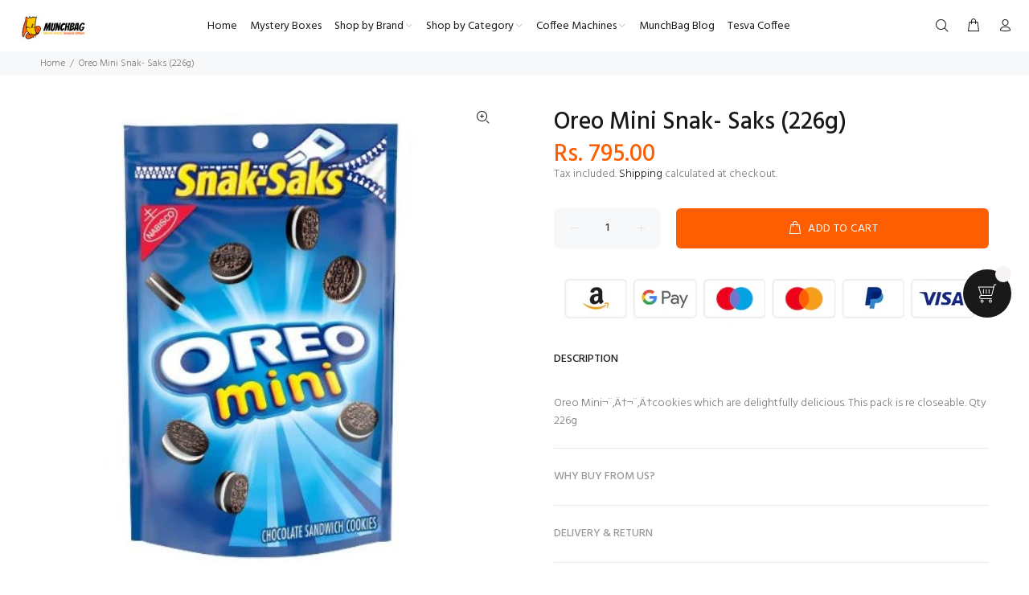

--- FILE ---
content_type: text/html; charset=utf-8
request_url: https://munchbag.in/products/oreo-mini-snak-saks-226g
body_size: 27495
content:
<!doctype html>
<!--[if IE 9]> <html class="ie9 no-js" lang="en"> <![endif]-->
<!--[if (gt IE 9)|!(IE)]><!--> <html class="no-js" lang="en"> <!--<![endif]-->
<head>
  <!-- Basic page needs ================================================== -->
  <meta charset="utf-8">
  <!--[if IE]><meta http-equiv="X-UA-Compatible" content="IE=edge,chrome=1"><![endif]-->
  <meta name="viewport" content="width=device-width,initial-scale=1">
  <meta name="theme-color" content="#191919">
  <meta name="keywords" content="Shopify Template" />
  <meta name="author" content="p-themes">
  <link rel="canonical" href="https://munchbag.in/products/oreo-mini-snak-saks-226g"><!-- Title and description ================================================== --><title>Chips Ahoy Mini go packs or go paks
&ndash; Munchbag
</title><meta name="description" content="Mini chips ahoy and all variety of chips ahoy available at the best online price at www.munchbag.in"><!-- Social meta ================================================== --><!-- /snippets/social-meta-tags.liquid -->




<meta property="og:site_name" content="Munchbag">
<meta property="og:url" content="https://munchbag.in/products/oreo-mini-snak-saks-226g">
<meta property="og:title" content="Oreo Mini Snak- Saks (226g)">
<meta property="og:type" content="product">
<meta property="og:description" content="Mini chips ahoy and all variety of chips ahoy available at the best online price at www.munchbag.in">

  <meta property="og:price:amount" content="795.00">
  <meta property="og:price:currency" content="INR">

<meta property="og:image" content="http://munchbag.in/cdn/shop/products/Screenshot2023-03-23112926_8dc9ebe6-1d7c-4627-a33d-706f9b130af0_1200x1200.jpg?v=1704791844">
<meta property="og:image:secure_url" content="https://munchbag.in/cdn/shop/products/Screenshot2023-03-23112926_8dc9ebe6-1d7c-4627-a33d-706f9b130af0_1200x1200.jpg?v=1704791844">


<meta name="twitter:card" content="summary_large_image">
<meta name="twitter:title" content="Oreo Mini Snak- Saks (226g)">
<meta name="twitter:description" content="Mini chips ahoy and all variety of chips ahoy available at the best online price at www.munchbag.in">
<!-- Helpers ================================================== -->

  <!-- CSS ================================================== --><link href="https://fonts.googleapis.com/css?family=Hind:100,200,300,400,500,600,700,800,900" rel="stylesheet" defer>
<link href="//munchbag.in/cdn/shop/t/6/assets/theme.css?v=58715130273940116351768548882" rel="stylesheet" type="text/css" media="all" />

<script src="//munchbag.in/cdn/shop/t/6/assets/jquery.min.js?v=146653844047132007351693910368" defer="defer"></script><!-- Header hook for plugins ================================================== -->
  <script>window.performance && window.performance.mark && window.performance.mark('shopify.content_for_header.start');</script><meta name="google-site-verification" content="PukM5_d-EK4dvEb608H1T6PGwXylOEKw63WKJzWLxHY">
<meta id="shopify-digital-wallet" name="shopify-digital-wallet" content="/43535597720/digital_wallets/dialog">
<meta id="in-context-paypal-metadata" data-shop-id="43535597720" data-venmo-supported="false" data-environment="production" data-locale="en_US" data-paypal-v4="true" data-currency="INR">
<link rel="alternate" type="application/json+oembed" href="https://munchbag.in/products/oreo-mini-snak-saks-226g.oembed">
<script async="async" src="/checkouts/internal/preloads.js?locale=en-IN"></script>
<script id="shopify-features" type="application/json">{"accessToken":"3f32144ce8b27fe6447619dcbc9839ed","betas":["rich-media-storefront-analytics"],"domain":"munchbag.in","predictiveSearch":true,"shopId":43535597720,"locale":"en"}</script>
<script>var Shopify = Shopify || {};
Shopify.shop = "munchbag.myshopify.com";
Shopify.locale = "en";
Shopify.currency = {"active":"INR","rate":"1.0"};
Shopify.country = "IN";
Shopify.theme = {"name":"Install-me-wokiee-v-2-3-2-shopify-2-0","id":137202893015,"schema_name":"Wokiee","schema_version":"2.3.2 shopify 2.0","theme_store_id":null,"role":"main"};
Shopify.theme.handle = "null";
Shopify.theme.style = {"id":null,"handle":null};
Shopify.cdnHost = "munchbag.in/cdn";
Shopify.routes = Shopify.routes || {};
Shopify.routes.root = "/";</script>
<script type="module">!function(o){(o.Shopify=o.Shopify||{}).modules=!0}(window);</script>
<script>!function(o){function n(){var o=[];function n(){o.push(Array.prototype.slice.apply(arguments))}return n.q=o,n}var t=o.Shopify=o.Shopify||{};t.loadFeatures=n(),t.autoloadFeatures=n()}(window);</script>
<script id="shop-js-analytics" type="application/json">{"pageType":"product"}</script>
<script defer="defer" async type="module" src="//munchbag.in/cdn/shopifycloud/shop-js/modules/v2/client.init-shop-cart-sync_BdyHc3Nr.en.esm.js"></script>
<script defer="defer" async type="module" src="//munchbag.in/cdn/shopifycloud/shop-js/modules/v2/chunk.common_Daul8nwZ.esm.js"></script>
<script type="module">
  await import("//munchbag.in/cdn/shopifycloud/shop-js/modules/v2/client.init-shop-cart-sync_BdyHc3Nr.en.esm.js");
await import("//munchbag.in/cdn/shopifycloud/shop-js/modules/v2/chunk.common_Daul8nwZ.esm.js");

  window.Shopify.SignInWithShop?.initShopCartSync?.({"fedCMEnabled":true,"windoidEnabled":true});

</script>
<script>(function() {
  var isLoaded = false;
  function asyncLoad() {
    if (isLoaded) return;
    isLoaded = true;
    var urls = ["https:\/\/instafeed.nfcube.com\/cdn\/ccbeed74f8df4526ba65439e93e0824f.js?shop=munchbag.myshopify.com","https:\/\/galleries.goodapps.io\/goodapps.js?domain=https:\/\/galleries.goodapps.io\/\u0026aws=https:\/\/s3-us-west-2.amazonaws.com\/goodapps-galleryp-1\/\u0026shop=munchbag.myshopify.com","https:\/\/intg.snapchat.com\/shopify\/shopify-scevent-init.js?id=3ace593d-c8e1-441d-a1fa-1bbd0d112a2a\u0026shop=munchbag.myshopify.com","https:\/\/cdnicart.identixweb.com\/assets\/js\/editor_popup_modal.min.js?shop=munchbag.myshopify.com","https:\/\/cd.bestfreecdn.com\/storage\/js\/kaktusc_kaktus_in_cart-43535597720.js?ver=9\u0026shop=munchbag.myshopify.com"];
    for (var i = 0; i < urls.length; i++) {
      var s = document.createElement('script');
      s.type = 'text/javascript';
      s.async = true;
      s.src = urls[i];
      var x = document.getElementsByTagName('script')[0];
      x.parentNode.insertBefore(s, x);
    }
  };
  if(window.attachEvent) {
    window.attachEvent('onload', asyncLoad);
  } else {
    window.addEventListener('load', asyncLoad, false);
  }
})();</script>
<script id="__st">var __st={"a":43535597720,"offset":19800,"reqid":"c2798b62-6ea1-47b3-a2af-cb101787db56-1769011719","pageurl":"munchbag.in\/products\/oreo-mini-snak-saks-226g","u":"2a7adf1ce9dd","p":"product","rtyp":"product","rid":8236034064599};</script>
<script>window.ShopifyPaypalV4VisibilityTracking = true;</script>
<script id="captcha-bootstrap">!function(){'use strict';const t='contact',e='account',n='new_comment',o=[[t,t],['blogs',n],['comments',n],[t,'customer']],c=[[e,'customer_login'],[e,'guest_login'],[e,'recover_customer_password'],[e,'create_customer']],r=t=>t.map((([t,e])=>`form[action*='/${t}']:not([data-nocaptcha='true']) input[name='form_type'][value='${e}']`)).join(','),a=t=>()=>t?[...document.querySelectorAll(t)].map((t=>t.form)):[];function s(){const t=[...o],e=r(t);return a(e)}const i='password',u='form_key',d=['recaptcha-v3-token','g-recaptcha-response','h-captcha-response',i],f=()=>{try{return window.sessionStorage}catch{return}},m='__shopify_v',_=t=>t.elements[u];function p(t,e,n=!1){try{const o=window.sessionStorage,c=JSON.parse(o.getItem(e)),{data:r}=function(t){const{data:e,action:n}=t;return t[m]||n?{data:e,action:n}:{data:t,action:n}}(c);for(const[e,n]of Object.entries(r))t.elements[e]&&(t.elements[e].value=n);n&&o.removeItem(e)}catch(o){console.error('form repopulation failed',{error:o})}}const l='form_type',E='cptcha';function T(t){t.dataset[E]=!0}const w=window,h=w.document,L='Shopify',v='ce_forms',y='captcha';let A=!1;((t,e)=>{const n=(g='f06e6c50-85a8-45c8-87d0-21a2b65856fe',I='https://cdn.shopify.com/shopifycloud/storefront-forms-hcaptcha/ce_storefront_forms_captcha_hcaptcha.v1.5.2.iife.js',D={infoText:'Protected by hCaptcha',privacyText:'Privacy',termsText:'Terms'},(t,e,n)=>{const o=w[L][v],c=o.bindForm;if(c)return c(t,g,e,D).then(n);var r;o.q.push([[t,g,e,D],n]),r=I,A||(h.body.append(Object.assign(h.createElement('script'),{id:'captcha-provider',async:!0,src:r})),A=!0)});var g,I,D;w[L]=w[L]||{},w[L][v]=w[L][v]||{},w[L][v].q=[],w[L][y]=w[L][y]||{},w[L][y].protect=function(t,e){n(t,void 0,e),T(t)},Object.freeze(w[L][y]),function(t,e,n,w,h,L){const[v,y,A,g]=function(t,e,n){const i=e?o:[],u=t?c:[],d=[...i,...u],f=r(d),m=r(i),_=r(d.filter((([t,e])=>n.includes(e))));return[a(f),a(m),a(_),s()]}(w,h,L),I=t=>{const e=t.target;return e instanceof HTMLFormElement?e:e&&e.form},D=t=>v().includes(t);t.addEventListener('submit',(t=>{const e=I(t);if(!e)return;const n=D(e)&&!e.dataset.hcaptchaBound&&!e.dataset.recaptchaBound,o=_(e),c=g().includes(e)&&(!o||!o.value);(n||c)&&t.preventDefault(),c&&!n&&(function(t){try{if(!f())return;!function(t){const e=f();if(!e)return;const n=_(t);if(!n)return;const o=n.value;o&&e.removeItem(o)}(t);const e=Array.from(Array(32),(()=>Math.random().toString(36)[2])).join('');!function(t,e){_(t)||t.append(Object.assign(document.createElement('input'),{type:'hidden',name:u})),t.elements[u].value=e}(t,e),function(t,e){const n=f();if(!n)return;const o=[...t.querySelectorAll(`input[type='${i}']`)].map((({name:t})=>t)),c=[...d,...o],r={};for(const[a,s]of new FormData(t).entries())c.includes(a)||(r[a]=s);n.setItem(e,JSON.stringify({[m]:1,action:t.action,data:r}))}(t,e)}catch(e){console.error('failed to persist form',e)}}(e),e.submit())}));const S=(t,e)=>{t&&!t.dataset[E]&&(n(t,e.some((e=>e===t))),T(t))};for(const o of['focusin','change'])t.addEventListener(o,(t=>{const e=I(t);D(e)&&S(e,y())}));const B=e.get('form_key'),M=e.get(l),P=B&&M;t.addEventListener('DOMContentLoaded',(()=>{const t=y();if(P)for(const e of t)e.elements[l].value===M&&p(e,B);[...new Set([...A(),...v().filter((t=>'true'===t.dataset.shopifyCaptcha))])].forEach((e=>S(e,t)))}))}(h,new URLSearchParams(w.location.search),n,t,e,['guest_login'])})(!0,!0)}();</script>
<script integrity="sha256-4kQ18oKyAcykRKYeNunJcIwy7WH5gtpwJnB7kiuLZ1E=" data-source-attribution="shopify.loadfeatures" defer="defer" src="//munchbag.in/cdn/shopifycloud/storefront/assets/storefront/load_feature-a0a9edcb.js" crossorigin="anonymous"></script>
<script data-source-attribution="shopify.dynamic_checkout.dynamic.init">var Shopify=Shopify||{};Shopify.PaymentButton=Shopify.PaymentButton||{isStorefrontPortableWallets:!0,init:function(){window.Shopify.PaymentButton.init=function(){};var t=document.createElement("script");t.src="https://munchbag.in/cdn/shopifycloud/portable-wallets/latest/portable-wallets.en.js",t.type="module",document.head.appendChild(t)}};
</script>
<script data-source-attribution="shopify.dynamic_checkout.buyer_consent">
  function portableWalletsHideBuyerConsent(e){var t=document.getElementById("shopify-buyer-consent"),n=document.getElementById("shopify-subscription-policy-button");t&&n&&(t.classList.add("hidden"),t.setAttribute("aria-hidden","true"),n.removeEventListener("click",e))}function portableWalletsShowBuyerConsent(e){var t=document.getElementById("shopify-buyer-consent"),n=document.getElementById("shopify-subscription-policy-button");t&&n&&(t.classList.remove("hidden"),t.removeAttribute("aria-hidden"),n.addEventListener("click",e))}window.Shopify?.PaymentButton&&(window.Shopify.PaymentButton.hideBuyerConsent=portableWalletsHideBuyerConsent,window.Shopify.PaymentButton.showBuyerConsent=portableWalletsShowBuyerConsent);
</script>
<script>
  function portableWalletsCleanup(e){e&&e.src&&console.error("Failed to load portable wallets script "+e.src);var t=document.querySelectorAll("shopify-accelerated-checkout .shopify-payment-button__skeleton, shopify-accelerated-checkout-cart .wallet-cart-button__skeleton"),e=document.getElementById("shopify-buyer-consent");for(let e=0;e<t.length;e++)t[e].remove();e&&e.remove()}function portableWalletsNotLoadedAsModule(e){e instanceof ErrorEvent&&"string"==typeof e.message&&e.message.includes("import.meta")&&"string"==typeof e.filename&&e.filename.includes("portable-wallets")&&(window.removeEventListener("error",portableWalletsNotLoadedAsModule),window.Shopify.PaymentButton.failedToLoad=e,"loading"===document.readyState?document.addEventListener("DOMContentLoaded",window.Shopify.PaymentButton.init):window.Shopify.PaymentButton.init())}window.addEventListener("error",portableWalletsNotLoadedAsModule);
</script>

<script type="module" src="https://munchbag.in/cdn/shopifycloud/portable-wallets/latest/portable-wallets.en.js" onError="portableWalletsCleanup(this)" crossorigin="anonymous"></script>
<script nomodule>
  document.addEventListener("DOMContentLoaded", portableWalletsCleanup);
</script>

<link id="shopify-accelerated-checkout-styles" rel="stylesheet" media="screen" href="https://munchbag.in/cdn/shopifycloud/portable-wallets/latest/accelerated-checkout-backwards-compat.css" crossorigin="anonymous">
<style id="shopify-accelerated-checkout-cart">
        #shopify-buyer-consent {
  margin-top: 1em;
  display: inline-block;
  width: 100%;
}

#shopify-buyer-consent.hidden {
  display: none;
}

#shopify-subscription-policy-button {
  background: none;
  border: none;
  padding: 0;
  text-decoration: underline;
  font-size: inherit;
  cursor: pointer;
}

#shopify-subscription-policy-button::before {
  box-shadow: none;
}

      </style>
<script id="sections-script" data-sections="promo-fixed" defer="defer" src="//munchbag.in/cdn/shop/t/6/compiled_assets/scripts.js?v=5656"></script>
<script>window.performance && window.performance.mark && window.performance.mark('shopify.content_for_header.end');</script>
  <!-- /Header hook for plugins ================================================== --><style>
    .tt-flbtn.disabled{
    opacity: 0.3;
    }
  </style>
  <link href="//munchbag.in/cdn/shop/t/6/assets/drawer.css?v=48105409432687074841694961829" rel="stylesheet" type="text/css" media="all" />
  <script src="//munchbag.in/cdn/shop/t/6/assets/drawer.js?v=91083372461356693321694939729" defer="defer"></script>
  
<!-- BEGIN app block: shopify://apps/uplinkly-sticky-cart/blocks/sticky-cart/25fba6ad-75e4-408b-a261-b223e0c71c8b -->
    

    

    <script>
        (function(){
            function get_product(){
                var product = {"id":8236034064599,"title":"Oreo Mini Snak- Saks (226g)","handle":"oreo-mini-snak-saks-226g","description":"\u003cp\u003eOreo Mini¬¨‚Ä†¬¨‚Ä†cookies which are delightfully delicious. This pack is re closeable. Qty 226g\u003c\/p\u003e","published_at":"2025-09-16T12:42:20+05:30","created_at":"2024-01-08T09:31:27+05:30","vendor":"Chips Ahoy","type":"Biscuits and Cookies","tags":["biscuits and cookies","Chips Ahoy","cookies","dup-review-publication","mini biscuits","new","synckd","what's new?"],"price":79500,"price_min":79500,"price_max":79500,"available":true,"price_varies":false,"compare_at_price":null,"compare_at_price_min":0,"compare_at_price_max":0,"compare_at_price_varies":false,"variants":[{"id":44381430382807,"title":"Default Title","option1":"Default Title","option2":null,"option3":null,"sku":null,"requires_shipping":true,"taxable":true,"featured_image":null,"available":true,"name":"Oreo Mini Snak- Saks (226g)","public_title":null,"options":["Default Title"],"price":79500,"weight":2260,"compare_at_price":null,"inventory_management":"shopify","barcode":null,"requires_selling_plan":false,"selling_plan_allocations":[]}],"images":["\/\/munchbag.in\/cdn\/shop\/products\/Screenshot2023-03-23112926_8dc9ebe6-1d7c-4627-a33d-706f9b130af0.jpg?v=1704791844"],"featured_image":"\/\/munchbag.in\/cdn\/shop\/products\/Screenshot2023-03-23112926_8dc9ebe6-1d7c-4627-a33d-706f9b130af0.jpg?v=1704791844","options":["Title"],"media":[{"alt":null,"id":32492272746711,"position":1,"preview_image":{"aspect_ratio":1.0,"height":456,"width":456,"src":"\/\/munchbag.in\/cdn\/shop\/products\/Screenshot2023-03-23112926_8dc9ebe6-1d7c-4627-a33d-706f9b130af0.jpg?v=1704791844"},"aspect_ratio":1.0,"height":456,"media_type":"image","src":"\/\/munchbag.in\/cdn\/shop\/products\/Screenshot2023-03-23112926_8dc9ebe6-1d7c-4627-a33d-706f9b130af0.jpg?v=1704791844","width":456}],"requires_selling_plan":false,"selling_plan_groups":[],"content":"\u003cp\u003eOreo Mini¬¨‚Ä†¬¨‚Ä†cookies which are delightfully delicious. This pack is re closeable. Qty 226g\u003c\/p\u003e"};
                var remove_variants = [];

                

                for(var i = 0; i < remove_variants.length; i++){
                    for(var j = 0; j < product.variants.length; j++){
                        if(product.variants[j].id === remove_variants[i]){
                            product.variants.splice(j, 1);
                            j -= 1;
                        }
                    }
                }

                return product;
            }

            window.uplinkly = window.uplinkly || {};
            window.uplinkly.sticky_cart = {
                money_formats: {
                    money_format:  "\u003cspan class=money\u003eRs. {{amount}}\u003c\/span\u003e",
                    money_with_currency_format: "\u003cspan class=money\u003eRs. {{amount}}\u003c\/span\u003e"
                },
                currency: "INR",
                formcode: "\r\n            \u003cform method=\"post\" action=\"\/cart\/add\" id=\"product_form_8236034064599\" accept-charset=\"UTF-8\" class=\"shopify-product-form\" enctype=\"multipart\/form-data\"\u003e\u003cinput type=\"hidden\" name=\"form_type\" value=\"product\" \/\u003e\u003cinput type=\"hidden\" name=\"utf8\" value=\"✓\" \/\u003e\r\n                \u003cdiv class=\"formcode-button-wrapper\"\u003e\r\n                    \u003cdiv data-shopify=\"payment-button\" class=\"shopify-payment-button\"\u003e \u003cshopify-accelerated-checkout recommended=\"null\" fallback=\"{\u0026quot;supports_subs\u0026quot;:true,\u0026quot;supports_def_opts\u0026quot;:true,\u0026quot;name\u0026quot;:\u0026quot;buy_it_now\u0026quot;,\u0026quot;wallet_params\u0026quot;:{}}\" access-token=\"3f32144ce8b27fe6447619dcbc9839ed\" buyer-country=\"IN\" buyer-locale=\"en\" buyer-currency=\"INR\" variant-params=\"[{\u0026quot;id\u0026quot;:44381430382807,\u0026quot;requiresShipping\u0026quot;:true}]\" shop-id=\"43535597720\" enabled-flags=\"[\u0026quot;ae0f5bf6\u0026quot;]\" \u003e \u003cdiv class=\"shopify-payment-button__button\" role=\"button\" disabled aria-hidden=\"true\" style=\"background-color: transparent; border: none\"\u003e \u003cdiv class=\"shopify-payment-button__skeleton\"\u003e\u0026nbsp;\u003c\/div\u003e \u003c\/div\u003e \u003c\/shopify-accelerated-checkout\u003e \u003csmall id=\"shopify-buyer-consent\" class=\"hidden\" aria-hidden=\"true\" data-consent-type=\"subscription\"\u003e This item is a recurring or deferred purchase. By continuing, I agree to the \u003cspan id=\"shopify-subscription-policy-button\"\u003ecancellation policy\u003c\/span\u003e and authorize you to charge my payment method at the prices, frequency and dates listed on this page until my order is fulfilled or I cancel, if permitted. \u003c\/small\u003e \u003c\/div\u003e\r\n                \u003c\/div\u003e\r\n            \u003cinput type=\"hidden\" name=\"product-id\" value=\"8236034064599\" \/\u003e\u003c\/form\u003e\r\n        ",
                product: get_product(),
                testimonial: null
            };
        })();
    </script>
    <script src="https://sticky-cart.uplinkly-static.com/public/sticky-cart/munchbag.myshopify.com/sticky-cart.js?t=1736489423" async="async" defer="defer"></script>



<!-- END app block --><!-- BEGIN app block: shopify://apps/uplinkly-sticky-cart/blocks/cart-animator/25fba6ad-75e4-408b-a261-b223e0c71c8b -->
    <script src="https://sticky-cart.uplinkly-static.com/public/sticky-cart/munchbag.myshopify.com/animation.js?t=1736489423" async="async" defer="defer"></script>



<!-- END app block --><!-- BEGIN app block: shopify://apps/instafeed/blocks/head-block/c447db20-095d-4a10-9725-b5977662c9d5 --><link rel="preconnect" href="https://cdn.nfcube.com/">
<link rel="preconnect" href="https://scontent.cdninstagram.com/">






<!-- END app block --><!-- BEGIN app block: shopify://apps/minmaxify-order-limits/blocks/app-embed-block/3acfba32-89f3-4377-ae20-cbb9abc48475 --><script type="text/javascript" src="https://limits.minmaxify.com/munchbag.myshopify.com?v=89a&r=20220811185107"></script>

<!-- END app block --><link href="https://monorail-edge.shopifysvc.com" rel="dns-prefetch">
<script>(function(){if ("sendBeacon" in navigator && "performance" in window) {try {var session_token_from_headers = performance.getEntriesByType('navigation')[0].serverTiming.find(x => x.name == '_s').description;} catch {var session_token_from_headers = undefined;}var session_cookie_matches = document.cookie.match(/_shopify_s=([^;]*)/);var session_token_from_cookie = session_cookie_matches && session_cookie_matches.length === 2 ? session_cookie_matches[1] : "";var session_token = session_token_from_headers || session_token_from_cookie || "";function handle_abandonment_event(e) {var entries = performance.getEntries().filter(function(entry) {return /monorail-edge.shopifysvc.com/.test(entry.name);});if (!window.abandonment_tracked && entries.length === 0) {window.abandonment_tracked = true;var currentMs = Date.now();var navigation_start = performance.timing.navigationStart;var payload = {shop_id: 43535597720,url: window.location.href,navigation_start,duration: currentMs - navigation_start,session_token,page_type: "product"};window.navigator.sendBeacon("https://monorail-edge.shopifysvc.com/v1/produce", JSON.stringify({schema_id: "online_store_buyer_site_abandonment/1.1",payload: payload,metadata: {event_created_at_ms: currentMs,event_sent_at_ms: currentMs}}));}}window.addEventListener('pagehide', handle_abandonment_event);}}());</script>
<script id="web-pixels-manager-setup">(function e(e,d,r,n,o){if(void 0===o&&(o={}),!Boolean(null===(a=null===(i=window.Shopify)||void 0===i?void 0:i.analytics)||void 0===a?void 0:a.replayQueue)){var i,a;window.Shopify=window.Shopify||{};var t=window.Shopify;t.analytics=t.analytics||{};var s=t.analytics;s.replayQueue=[],s.publish=function(e,d,r){return s.replayQueue.push([e,d,r]),!0};try{self.performance.mark("wpm:start")}catch(e){}var l=function(){var e={modern:/Edge?\/(1{2}[4-9]|1[2-9]\d|[2-9]\d{2}|\d{4,})\.\d+(\.\d+|)|Firefox\/(1{2}[4-9]|1[2-9]\d|[2-9]\d{2}|\d{4,})\.\d+(\.\d+|)|Chrom(ium|e)\/(9{2}|\d{3,})\.\d+(\.\d+|)|(Maci|X1{2}).+ Version\/(15\.\d+|(1[6-9]|[2-9]\d|\d{3,})\.\d+)([,.]\d+|)( \(\w+\)|)( Mobile\/\w+|) Safari\/|Chrome.+OPR\/(9{2}|\d{3,})\.\d+\.\d+|(CPU[ +]OS|iPhone[ +]OS|CPU[ +]iPhone|CPU IPhone OS|CPU iPad OS)[ +]+(15[._]\d+|(1[6-9]|[2-9]\d|\d{3,})[._]\d+)([._]\d+|)|Android:?[ /-](13[3-9]|1[4-9]\d|[2-9]\d{2}|\d{4,})(\.\d+|)(\.\d+|)|Android.+Firefox\/(13[5-9]|1[4-9]\d|[2-9]\d{2}|\d{4,})\.\d+(\.\d+|)|Android.+Chrom(ium|e)\/(13[3-9]|1[4-9]\d|[2-9]\d{2}|\d{4,})\.\d+(\.\d+|)|SamsungBrowser\/([2-9]\d|\d{3,})\.\d+/,legacy:/Edge?\/(1[6-9]|[2-9]\d|\d{3,})\.\d+(\.\d+|)|Firefox\/(5[4-9]|[6-9]\d|\d{3,})\.\d+(\.\d+|)|Chrom(ium|e)\/(5[1-9]|[6-9]\d|\d{3,})\.\d+(\.\d+|)([\d.]+$|.*Safari\/(?![\d.]+ Edge\/[\d.]+$))|(Maci|X1{2}).+ Version\/(10\.\d+|(1[1-9]|[2-9]\d|\d{3,})\.\d+)([,.]\d+|)( \(\w+\)|)( Mobile\/\w+|) Safari\/|Chrome.+OPR\/(3[89]|[4-9]\d|\d{3,})\.\d+\.\d+|(CPU[ +]OS|iPhone[ +]OS|CPU[ +]iPhone|CPU IPhone OS|CPU iPad OS)[ +]+(10[._]\d+|(1[1-9]|[2-9]\d|\d{3,})[._]\d+)([._]\d+|)|Android:?[ /-](13[3-9]|1[4-9]\d|[2-9]\d{2}|\d{4,})(\.\d+|)(\.\d+|)|Mobile Safari.+OPR\/([89]\d|\d{3,})\.\d+\.\d+|Android.+Firefox\/(13[5-9]|1[4-9]\d|[2-9]\d{2}|\d{4,})\.\d+(\.\d+|)|Android.+Chrom(ium|e)\/(13[3-9]|1[4-9]\d|[2-9]\d{2}|\d{4,})\.\d+(\.\d+|)|Android.+(UC? ?Browser|UCWEB|U3)[ /]?(15\.([5-9]|\d{2,})|(1[6-9]|[2-9]\d|\d{3,})\.\d+)\.\d+|SamsungBrowser\/(5\.\d+|([6-9]|\d{2,})\.\d+)|Android.+MQ{2}Browser\/(14(\.(9|\d{2,})|)|(1[5-9]|[2-9]\d|\d{3,})(\.\d+|))(\.\d+|)|K[Aa][Ii]OS\/(3\.\d+|([4-9]|\d{2,})\.\d+)(\.\d+|)/},d=e.modern,r=e.legacy,n=navigator.userAgent;return n.match(d)?"modern":n.match(r)?"legacy":"unknown"}(),u="modern"===l?"modern":"legacy",c=(null!=n?n:{modern:"",legacy:""})[u],f=function(e){return[e.baseUrl,"/wpm","/b",e.hashVersion,"modern"===e.buildTarget?"m":"l",".js"].join("")}({baseUrl:d,hashVersion:r,buildTarget:u}),m=function(e){var d=e.version,r=e.bundleTarget,n=e.surface,o=e.pageUrl,i=e.monorailEndpoint;return{emit:function(e){var a=e.status,t=e.errorMsg,s=(new Date).getTime(),l=JSON.stringify({metadata:{event_sent_at_ms:s},events:[{schema_id:"web_pixels_manager_load/3.1",payload:{version:d,bundle_target:r,page_url:o,status:a,surface:n,error_msg:t},metadata:{event_created_at_ms:s}}]});if(!i)return console&&console.warn&&console.warn("[Web Pixels Manager] No Monorail endpoint provided, skipping logging."),!1;try{return self.navigator.sendBeacon.bind(self.navigator)(i,l)}catch(e){}var u=new XMLHttpRequest;try{return u.open("POST",i,!0),u.setRequestHeader("Content-Type","text/plain"),u.send(l),!0}catch(e){return console&&console.warn&&console.warn("[Web Pixels Manager] Got an unhandled error while logging to Monorail."),!1}}}}({version:r,bundleTarget:l,surface:e.surface,pageUrl:self.location.href,monorailEndpoint:e.monorailEndpoint});try{o.browserTarget=l,function(e){var d=e.src,r=e.async,n=void 0===r||r,o=e.onload,i=e.onerror,a=e.sri,t=e.scriptDataAttributes,s=void 0===t?{}:t,l=document.createElement("script"),u=document.querySelector("head"),c=document.querySelector("body");if(l.async=n,l.src=d,a&&(l.integrity=a,l.crossOrigin="anonymous"),s)for(var f in s)if(Object.prototype.hasOwnProperty.call(s,f))try{l.dataset[f]=s[f]}catch(e){}if(o&&l.addEventListener("load",o),i&&l.addEventListener("error",i),u)u.appendChild(l);else{if(!c)throw new Error("Did not find a head or body element to append the script");c.appendChild(l)}}({src:f,async:!0,onload:function(){if(!function(){var e,d;return Boolean(null===(d=null===(e=window.Shopify)||void 0===e?void 0:e.analytics)||void 0===d?void 0:d.initialized)}()){var d=window.webPixelsManager.init(e)||void 0;if(d){var r=window.Shopify.analytics;r.replayQueue.forEach((function(e){var r=e[0],n=e[1],o=e[2];d.publishCustomEvent(r,n,o)})),r.replayQueue=[],r.publish=d.publishCustomEvent,r.visitor=d.visitor,r.initialized=!0}}},onerror:function(){return m.emit({status:"failed",errorMsg:"".concat(f," has failed to load")})},sri:function(e){var d=/^sha384-[A-Za-z0-9+/=]+$/;return"string"==typeof e&&d.test(e)}(c)?c:"",scriptDataAttributes:o}),m.emit({status:"loading"})}catch(e){m.emit({status:"failed",errorMsg:(null==e?void 0:e.message)||"Unknown error"})}}})({shopId: 43535597720,storefrontBaseUrl: "https://munchbag.in",extensionsBaseUrl: "https://extensions.shopifycdn.com/cdn/shopifycloud/web-pixels-manager",monorailEndpoint: "https://monorail-edge.shopifysvc.com/unstable/produce_batch",surface: "storefront-renderer",enabledBetaFlags: ["2dca8a86"],webPixelsConfigList: [{"id":"688947415","configuration":"{\"accountID\":\"123\"}","eventPayloadVersion":"v1","runtimeContext":"STRICT","scriptVersion":"feca4421aae7ca748b48dfab898de65a","type":"APP","apiClientId":6618595,"privacyPurposes":["ANALYTICS","MARKETING","SALE_OF_DATA"],"dataSharingAdjustments":{"protectedCustomerApprovalScopes":["read_customer_personal_data"]}},{"id":"667123927","configuration":"{\"accountID\":\"25269\"}","eventPayloadVersion":"v1","runtimeContext":"STRICT","scriptVersion":"ce36ccfb6a19237bda989e009b9dbf7f","type":"APP","apiClientId":3247471,"privacyPurposes":["ANALYTICS","MARKETING","SALE_OF_DATA"],"dataSharingAdjustments":{"protectedCustomerApprovalScopes":["read_customer_email","read_customer_name","read_customer_personal_data"]}},{"id":"588611799","configuration":"{\"config\":\"{\\\"pixel_id\\\":\\\"AW-608728154\\\",\\\"target_country\\\":\\\"IN\\\",\\\"gtag_events\\\":[{\\\"type\\\":\\\"search\\\",\\\"action_label\\\":\\\"AW-608728154\\\/lDHwCJT9zoEDENrooaIC\\\"},{\\\"type\\\":\\\"begin_checkout\\\",\\\"action_label\\\":\\\"AW-608728154\\\/KIXLCJH9zoEDENrooaIC\\\"},{\\\"type\\\":\\\"view_item\\\",\\\"action_label\\\":[\\\"AW-608728154\\\/wJaLCIv9zoEDENrooaIC\\\",\\\"MC-EMEZCNRMXR\\\"]},{\\\"type\\\":\\\"purchase\\\",\\\"action_label\\\":[\\\"AW-608728154\\\/U1vlCIj9zoEDENrooaIC\\\",\\\"MC-EMEZCNRMXR\\\"]},{\\\"type\\\":\\\"page_view\\\",\\\"action_label\\\":[\\\"AW-608728154\\\/1_tiCIX9zoEDENrooaIC\\\",\\\"MC-EMEZCNRMXR\\\"]},{\\\"type\\\":\\\"add_payment_info\\\",\\\"action_label\\\":\\\"AW-608728154\\\/ZTiGCJf9zoEDENrooaIC\\\"},{\\\"type\\\":\\\"add_to_cart\\\",\\\"action_label\\\":\\\"AW-608728154\\\/g6ZqCI79zoEDENrooaIC\\\"}],\\\"enable_monitoring_mode\\\":false}\"}","eventPayloadVersion":"v1","runtimeContext":"OPEN","scriptVersion":"b2a88bafab3e21179ed38636efcd8a93","type":"APP","apiClientId":1780363,"privacyPurposes":[],"dataSharingAdjustments":{"protectedCustomerApprovalScopes":["read_customer_address","read_customer_email","read_customer_name","read_customer_personal_data","read_customer_phone"]}},{"id":"180158679","configuration":"{\"pixel_id\":\"288251182398413\",\"pixel_type\":\"facebook_pixel\",\"metaapp_system_user_token\":\"-\"}","eventPayloadVersion":"v1","runtimeContext":"OPEN","scriptVersion":"ca16bc87fe92b6042fbaa3acc2fbdaa6","type":"APP","apiClientId":2329312,"privacyPurposes":["ANALYTICS","MARKETING","SALE_OF_DATA"],"dataSharingAdjustments":{"protectedCustomerApprovalScopes":["read_customer_address","read_customer_email","read_customer_name","read_customer_personal_data","read_customer_phone"]}},{"id":"30343383","configuration":"{\"shopId\":\"43535597720\",\"pixelEndpoint\":\"https:\/\/wpx.svc.trueprofit.io\/api\/evt\"}","eventPayloadVersion":"v1","runtimeContext":"STRICT","scriptVersion":"f2f7a5ecd155c6e61d8f2070584ad3a1","type":"APP","apiClientId":2553263,"privacyPurposes":["ANALYTICS","MARKETING","SALE_OF_DATA"],"dataSharingAdjustments":{"protectedCustomerApprovalScopes":["read_customer_address","read_customer_email","read_customer_name","read_customer_personal_data","read_customer_phone"]}},{"id":"9273559","configuration":"{\"pixelId\":\"3ace593d-c8e1-441d-a1fa-1bbd0d112a2a\"}","eventPayloadVersion":"v1","runtimeContext":"STRICT","scriptVersion":"c119f01612c13b62ab52809eb08154bb","type":"APP","apiClientId":2556259,"privacyPurposes":["ANALYTICS","MARKETING","SALE_OF_DATA"],"dataSharingAdjustments":{"protectedCustomerApprovalScopes":["read_customer_address","read_customer_email","read_customer_name","read_customer_personal_data","read_customer_phone"]}},{"id":"shopify-app-pixel","configuration":"{}","eventPayloadVersion":"v1","runtimeContext":"STRICT","scriptVersion":"0450","apiClientId":"shopify-pixel","type":"APP","privacyPurposes":["ANALYTICS","MARKETING"]},{"id":"shopify-custom-pixel","eventPayloadVersion":"v1","runtimeContext":"LAX","scriptVersion":"0450","apiClientId":"shopify-pixel","type":"CUSTOM","privacyPurposes":["ANALYTICS","MARKETING"]}],isMerchantRequest: false,initData: {"shop":{"name":"Munchbag","paymentSettings":{"currencyCode":"INR"},"myshopifyDomain":"munchbag.myshopify.com","countryCode":"IN","storefrontUrl":"https:\/\/munchbag.in"},"customer":null,"cart":null,"checkout":null,"productVariants":[{"price":{"amount":795.0,"currencyCode":"INR"},"product":{"title":"Oreo Mini Snak- Saks (226g)","vendor":"Chips Ahoy","id":"8236034064599","untranslatedTitle":"Oreo Mini Snak- Saks (226g)","url":"\/products\/oreo-mini-snak-saks-226g","type":"Biscuits and Cookies"},"id":"44381430382807","image":{"src":"\/\/munchbag.in\/cdn\/shop\/products\/Screenshot2023-03-23112926_8dc9ebe6-1d7c-4627-a33d-706f9b130af0.jpg?v=1704791844"},"sku":null,"title":"Default Title","untranslatedTitle":"Default Title"}],"purchasingCompany":null},},"https://munchbag.in/cdn","fcfee988w5aeb613cpc8e4bc33m6693e112",{"modern":"","legacy":""},{"shopId":"43535597720","storefrontBaseUrl":"https:\/\/munchbag.in","extensionBaseUrl":"https:\/\/extensions.shopifycdn.com\/cdn\/shopifycloud\/web-pixels-manager","surface":"storefront-renderer","enabledBetaFlags":"[\"2dca8a86\"]","isMerchantRequest":"false","hashVersion":"fcfee988w5aeb613cpc8e4bc33m6693e112","publish":"custom","events":"[[\"page_viewed\",{}],[\"product_viewed\",{\"productVariant\":{\"price\":{\"amount\":795.0,\"currencyCode\":\"INR\"},\"product\":{\"title\":\"Oreo Mini Snak- Saks (226g)\",\"vendor\":\"Chips Ahoy\",\"id\":\"8236034064599\",\"untranslatedTitle\":\"Oreo Mini Snak- Saks (226g)\",\"url\":\"\/products\/oreo-mini-snak-saks-226g\",\"type\":\"Biscuits and Cookies\"},\"id\":\"44381430382807\",\"image\":{\"src\":\"\/\/munchbag.in\/cdn\/shop\/products\/Screenshot2023-03-23112926_8dc9ebe6-1d7c-4627-a33d-706f9b130af0.jpg?v=1704791844\"},\"sku\":null,\"title\":\"Default Title\",\"untranslatedTitle\":\"Default Title\"}}]]"});</script><script>
  window.ShopifyAnalytics = window.ShopifyAnalytics || {};
  window.ShopifyAnalytics.meta = window.ShopifyAnalytics.meta || {};
  window.ShopifyAnalytics.meta.currency = 'INR';
  var meta = {"product":{"id":8236034064599,"gid":"gid:\/\/shopify\/Product\/8236034064599","vendor":"Chips Ahoy","type":"Biscuits and Cookies","handle":"oreo-mini-snak-saks-226g","variants":[{"id":44381430382807,"price":79500,"name":"Oreo Mini Snak- Saks (226g)","public_title":null,"sku":null}],"remote":false},"page":{"pageType":"product","resourceType":"product","resourceId":8236034064599,"requestId":"c2798b62-6ea1-47b3-a2af-cb101787db56-1769011719"}};
  for (var attr in meta) {
    window.ShopifyAnalytics.meta[attr] = meta[attr];
  }
</script>
<script class="analytics">
  (function () {
    var customDocumentWrite = function(content) {
      var jquery = null;

      if (window.jQuery) {
        jquery = window.jQuery;
      } else if (window.Checkout && window.Checkout.$) {
        jquery = window.Checkout.$;
      }

      if (jquery) {
        jquery('body').append(content);
      }
    };

    var hasLoggedConversion = function(token) {
      if (token) {
        return document.cookie.indexOf('loggedConversion=' + token) !== -1;
      }
      return false;
    }

    var setCookieIfConversion = function(token) {
      if (token) {
        var twoMonthsFromNow = new Date(Date.now());
        twoMonthsFromNow.setMonth(twoMonthsFromNow.getMonth() + 2);

        document.cookie = 'loggedConversion=' + token + '; expires=' + twoMonthsFromNow;
      }
    }

    var trekkie = window.ShopifyAnalytics.lib = window.trekkie = window.trekkie || [];
    if (trekkie.integrations) {
      return;
    }
    trekkie.methods = [
      'identify',
      'page',
      'ready',
      'track',
      'trackForm',
      'trackLink'
    ];
    trekkie.factory = function(method) {
      return function() {
        var args = Array.prototype.slice.call(arguments);
        args.unshift(method);
        trekkie.push(args);
        return trekkie;
      };
    };
    for (var i = 0; i < trekkie.methods.length; i++) {
      var key = trekkie.methods[i];
      trekkie[key] = trekkie.factory(key);
    }
    trekkie.load = function(config) {
      trekkie.config = config || {};
      trekkie.config.initialDocumentCookie = document.cookie;
      var first = document.getElementsByTagName('script')[0];
      var script = document.createElement('script');
      script.type = 'text/javascript';
      script.onerror = function(e) {
        var scriptFallback = document.createElement('script');
        scriptFallback.type = 'text/javascript';
        scriptFallback.onerror = function(error) {
                var Monorail = {
      produce: function produce(monorailDomain, schemaId, payload) {
        var currentMs = new Date().getTime();
        var event = {
          schema_id: schemaId,
          payload: payload,
          metadata: {
            event_created_at_ms: currentMs,
            event_sent_at_ms: currentMs
          }
        };
        return Monorail.sendRequest("https://" + monorailDomain + "/v1/produce", JSON.stringify(event));
      },
      sendRequest: function sendRequest(endpointUrl, payload) {
        // Try the sendBeacon API
        if (window && window.navigator && typeof window.navigator.sendBeacon === 'function' && typeof window.Blob === 'function' && !Monorail.isIos12()) {
          var blobData = new window.Blob([payload], {
            type: 'text/plain'
          });

          if (window.navigator.sendBeacon(endpointUrl, blobData)) {
            return true;
          } // sendBeacon was not successful

        } // XHR beacon

        var xhr = new XMLHttpRequest();

        try {
          xhr.open('POST', endpointUrl);
          xhr.setRequestHeader('Content-Type', 'text/plain');
          xhr.send(payload);
        } catch (e) {
          console.log(e);
        }

        return false;
      },
      isIos12: function isIos12() {
        return window.navigator.userAgent.lastIndexOf('iPhone; CPU iPhone OS 12_') !== -1 || window.navigator.userAgent.lastIndexOf('iPad; CPU OS 12_') !== -1;
      }
    };
    Monorail.produce('monorail-edge.shopifysvc.com',
      'trekkie_storefront_load_errors/1.1',
      {shop_id: 43535597720,
      theme_id: 137202893015,
      app_name: "storefront",
      context_url: window.location.href,
      source_url: "//munchbag.in/cdn/s/trekkie.storefront.cd680fe47e6c39ca5d5df5f0a32d569bc48c0f27.min.js"});

        };
        scriptFallback.async = true;
        scriptFallback.src = '//munchbag.in/cdn/s/trekkie.storefront.cd680fe47e6c39ca5d5df5f0a32d569bc48c0f27.min.js';
        first.parentNode.insertBefore(scriptFallback, first);
      };
      script.async = true;
      script.src = '//munchbag.in/cdn/s/trekkie.storefront.cd680fe47e6c39ca5d5df5f0a32d569bc48c0f27.min.js';
      first.parentNode.insertBefore(script, first);
    };
    trekkie.load(
      {"Trekkie":{"appName":"storefront","development":false,"defaultAttributes":{"shopId":43535597720,"isMerchantRequest":null,"themeId":137202893015,"themeCityHash":"13816693359086355051","contentLanguage":"en","currency":"INR","eventMetadataId":"adc3d158-128a-473b-9687-bc44460f4a44"},"isServerSideCookieWritingEnabled":true,"monorailRegion":"shop_domain","enabledBetaFlags":["65f19447"]},"Session Attribution":{},"S2S":{"facebookCapiEnabled":true,"source":"trekkie-storefront-renderer","apiClientId":580111}}
    );

    var loaded = false;
    trekkie.ready(function() {
      if (loaded) return;
      loaded = true;

      window.ShopifyAnalytics.lib = window.trekkie;

      var originalDocumentWrite = document.write;
      document.write = customDocumentWrite;
      try { window.ShopifyAnalytics.merchantGoogleAnalytics.call(this); } catch(error) {};
      document.write = originalDocumentWrite;

      window.ShopifyAnalytics.lib.page(null,{"pageType":"product","resourceType":"product","resourceId":8236034064599,"requestId":"c2798b62-6ea1-47b3-a2af-cb101787db56-1769011719","shopifyEmitted":true});

      var match = window.location.pathname.match(/checkouts\/(.+)\/(thank_you|post_purchase)/)
      var token = match? match[1]: undefined;
      if (!hasLoggedConversion(token)) {
        setCookieIfConversion(token);
        window.ShopifyAnalytics.lib.track("Viewed Product",{"currency":"INR","variantId":44381430382807,"productId":8236034064599,"productGid":"gid:\/\/shopify\/Product\/8236034064599","name":"Oreo Mini Snak- Saks (226g)","price":"795.00","sku":null,"brand":"Chips Ahoy","variant":null,"category":"Biscuits and Cookies","nonInteraction":true,"remote":false},undefined,undefined,{"shopifyEmitted":true});
      window.ShopifyAnalytics.lib.track("monorail:\/\/trekkie_storefront_viewed_product\/1.1",{"currency":"INR","variantId":44381430382807,"productId":8236034064599,"productGid":"gid:\/\/shopify\/Product\/8236034064599","name":"Oreo Mini Snak- Saks (226g)","price":"795.00","sku":null,"brand":"Chips Ahoy","variant":null,"category":"Biscuits and Cookies","nonInteraction":true,"remote":false,"referer":"https:\/\/munchbag.in\/products\/oreo-mini-snak-saks-226g"});
      }
    });


        var eventsListenerScript = document.createElement('script');
        eventsListenerScript.async = true;
        eventsListenerScript.src = "//munchbag.in/cdn/shopifycloud/storefront/assets/shop_events_listener-3da45d37.js";
        document.getElementsByTagName('head')[0].appendChild(eventsListenerScript);

})();</script>
  <script>
  if (!window.ga || (window.ga && typeof window.ga !== 'function')) {
    window.ga = function ga() {
      (window.ga.q = window.ga.q || []).push(arguments);
      if (window.Shopify && window.Shopify.analytics && typeof window.Shopify.analytics.publish === 'function') {
        window.Shopify.analytics.publish("ga_stub_called", {}, {sendTo: "google_osp_migration"});
      }
      console.error("Shopify's Google Analytics stub called with:", Array.from(arguments), "\nSee https://help.shopify.com/manual/promoting-marketing/pixels/pixel-migration#google for more information.");
    };
    if (window.Shopify && window.Shopify.analytics && typeof window.Shopify.analytics.publish === 'function') {
      window.Shopify.analytics.publish("ga_stub_initialized", {}, {sendTo: "google_osp_migration"});
    }
  }
</script>
<script
  defer
  src="https://munchbag.in/cdn/shopifycloud/perf-kit/shopify-perf-kit-3.0.4.min.js"
  data-application="storefront-renderer"
  data-shop-id="43535597720"
  data-render-region="gcp-us-central1"
  data-page-type="product"
  data-theme-instance-id="137202893015"
  data-theme-name="Wokiee"
  data-theme-version="2.3.2 shopify 2.0"
  data-monorail-region="shop_domain"
  data-resource-timing-sampling-rate="10"
  data-shs="true"
  data-shs-beacon="true"
  data-shs-export-with-fetch="true"
  data-shs-logs-sample-rate="1"
  data-shs-beacon-endpoint="https://munchbag.in/api/collect"
></script>
</head>
<body class="pageproduct" 
      >
  <div id="shopify-section-drawer" class="shopify-section"><section class="drawer" id="drawer-name" data-drawer-target>
  <div class="drawer__overlay" data-drawer-close tabindex="-1"></div>
  <div class="drawer__wrapper">
    <div class="drawer__header">
      <div class="drawer__title">
        Continue Shopping
      </div>
      <button class="drawer__close" data-drawer-close aria-label="Close Drawer"></button>
    </div>
        <div class="tt-dropdown-menu">
      <div class="tt-dropdown-inner">
        <div class="tt-cart-layout">
          <div class="tt-cart-content">

            <a href="/cart" class="tt-cart-empty" title="VIEW CART">
              <i class="icon-f-39"></i>
              <p>No Products in the Cart</p>
            </a>
            
            <div class="tt-cart-box hide">
              <div class="tt-cart-list"></div>
              <div class="flex-align-center header-cart-more-message-js" style="display: none;">
                <a href="/cart" class="btn-link-02" title="View cart">. . .</a>
              </div>
              <div class="tt-cart-total-row">
                <div class="tt-cart-total-title">TOTAL:</div>
                <div class="tt-cart-total-price"><span class=money>Rs. 0.00</span></div>
              </div>
              
              <div class="tt-cart-btn">
                <div class="tt-item">
                  <a href="/checkout" class="btn">PROCEED TO CHECKOUT</a>
                </div>
                <!-- <div class="tt-item">
                  <a href="/cart" class="btn-link-02">VIEW CART</a>
                </div> -->
              </div>
            </div>

          </div>
        </div>
      </div><div class='item-html-js hide'>
  <div class="tt-item">
    <a href="#" title="View Product">
      <div class="tt-item-img">
        img
      </div>
      <div class="tt-item-descriptions">
        <h2 class="tt-title">title</h2>

        <ul class="tt-add-info">
          <li class="details">details</li>
        </ul>

        <div class="tt-quantity"><span class="qty">qty</span> X</div> <div class="tt-price">price</div>
      </div>
    </a>
    <div class="tt-item-close">
      <a href="/cart/change?id=0&quantity=0" class="tt-btn-close svg-icon-delete header_delete_cartitem_js" title="Delete">
        <svg version="1.1" id="Layer_1" xmlns="http://www.w3.org/2000/svg" xmlns:xlink="http://www.w3.org/1999/xlink" x="0px" y="0px"
     viewBox="0 0 22 22" style="enable-background:new 0 0 22 22;" xml:space="preserve">
  <g>
    <path d="M3.6,21.1c-0.1-0.1-0.2-0.3-0.2-0.4v-15H2.2C2,5.7,1.9,5.6,1.7,5.5C1.6,5.4,1.6,5.2,1.6,5.1c0-0.2,0.1-0.3,0.2-0.4
             C1.9,4.5,2,4.4,2.2,4.4h5V1.9c0-0.2,0.1-0.3,0.2-0.4c0.1-0.1,0.3-0.2,0.4-0.2h6.3c0.2,0,0.3,0.1,0.4,0.2c0.1,0.1,0.2,0.3,0.2,0.4
             v2.5h5c0.2,0,0.3,0.1,0.4,0.2c0.1,0.1,0.2,0.3,0.2,0.4c0,0.2-0.1,0.3-0.2,0.4c-0.1,0.1-0.3,0.2-0.4,0.2h-1.3v15
             c0,0.2-0.1,0.3-0.2,0.4c-0.1,0.1-0.3,0.2-0.4,0.2H4.1C3.9,21.3,3.7,21.2,3.6,21.1z M17.2,5.7H4.7v14.4h12.5V5.7z M8.3,9
             c0.1,0.1,0.2,0.3,0.2,0.4v6.9c0,0.2-0.1,0.3-0.2,0.4c-0.1,0.1-0.3,0.2-0.4,0.2s-0.3-0.1-0.4-0.2c-0.1-0.1-0.2-0.3-0.2-0.4V9.4
             c0-0.2,0.1-0.3,0.2-0.4c0.1-0.1,0.3-0.2,0.4-0.2S8.1,8.9,8.3,9z M8.4,4.4h5V2.6h-5V4.4z M11.4,9c0.1,0.1,0.2,0.3,0.2,0.4v6.9
             c0,0.2-0.1,0.3-0.2,0.4c-0.1,0.1-0.3,0.2-0.4,0.2s-0.3-0.1-0.4-0.2c-0.1-0.1-0.2-0.3-0.2-0.4V9.4c0-0.2,0.1-0.3,0.2-0.4
             c0.1-0.1,0.3-0.2,0.4-0.2S11.3,8.9,11.4,9z M13.6,9c0.1-0.1,0.3-0.2,0.4-0.2s0.3,0.1,0.4,0.2c0.1,0.1,0.2,0.3,0.2,0.4v6.9
             c0,0.2-0.1,0.3-0.2,0.4c-0.1,0.1-0.3,0.2-0.4,0.2s-0.3-0.1-0.4-0.2c-0.1-0.1-0.2-0.3-0.2-0.4V9.4C13.4,9.3,13.5,9.1,13.6,9z"/>
  </g>
</svg>
      </a>
    </div>
  </div>
</div></div>
  </div>
</section>
<script>
  fetch('/cart.js')
  .then((resp) => resp.json())
  .then((data) => {
    if(data.items.length > 0) {
        data.items.forEach(function(product, index) {
          document.getElementById('drawer_cart_items').innerHTML = '<img src="' + product.featured_image.url + '" alt="' + product.featured_image.alt + '"><h5>' + product.title + '</h5><p>' + product.quantity + ' x ' + theme.Currency.formatMoney(product.line_price, theme.moneyFormat) + '</p>';
      	});
    } else {
      document.getElementById('drawer_cart_items').innerHTML = '<p>Cart is empty</p>';
      document.getElementById('drawer_checkout_btn').setAttribute('disabled', 'disabled');
      document.getElementById('drawer_checkout_btn').style.pointerEvents = 'none';
    }
    document.getElementById('drawer_total_amount').innerHTML = theme.Currency.formatMoney(data.total_price, theme.moneyFormat);
  });
</script></div>
<div id="shopify-section-show-helper" class="shopify-section"></div><div id="shopify-section-header-template" class="shopify-section"><header class="desctop-menu-large small-header"><nav class="panel-menu mobile-main-menu">
  <ul><li>
      <a href="/">Home</a></li><li>
      <a href="/collections/mystery-box">Mystery Boxes</a></li><li>
      <a href="/collections/cheetos">Shop by Brand</a><ul><li>
          <a href="/collections/all">All Brands</a></li><li>
          <a href="/collections/airheads-candies-gummies-chewing-gum">Airheads Candies/Gummies/Chewing Gum</a></li><li>
          <a href="/collections/arnotts-tim-tam">Arnott's Tim Tam</a></li><li>
          <a href="/collections/barr-soft-drinks">Barr Soft Drinks</a></li><li>
          <a href="/collections/biscoff">Biscoff</a></li><li>
          <a href="/collections/bounty">Bounty</a></li><li>
          <a href="/collections/cadbury">Cadbury</a></li><li>
          <a href="/collections/cheetos">Cheetos</a></li><li>
          <a href="/collections/chips-ahoy">Chips Ahoy</a></li><li>
          <a href="/collections/chipoys-rolled-tortilla-chips">Chipoys</a></li><li>
          <a href="/collections/coca-cola">Coca Cola</a></li><li>
          <a href="/collections/dentyne">Dentyne</a></li><li>
          <a href="/collections/doritos">Doritos</a></li><li>
          <a href="/collections/fanta">Fanta</a></li><li>
          <a href="/collections/foxs-biscuits">Fox's Biscuits</a></li><li>
          <a href="/collections/frito-lays">Frito Lays</a></li><li>
          <a href="/collections/fruit-tella">Fruit-tella</a></li><li>
          <a href="/collections/funyuns">Funyuns</a></li><li>
          <a href="/collections/galaxy">Galaxy</a></li><li>
          <a href="/collections/general-mills">General Mills</a></li><li>
          <a href="/collections/pepperidge-farms">GoldFish</a></li><li>
          <a href="/collections/haribo">Haribo</a></li><li>
          <a href="/collections/halls">Halls</a></li><li>
          <a href="/collections/hersheys-1">Hersheys</a></li><li>
          <a href="/collections/hubba-bubba">Hubba Bubba</a></li><li>
          <a href="/collections/ice-breakers">Ice Breakers</a></li><li>
          <a href="/collections/jolly-rancher">Jolly Rancher</a></li><li>
          <a href="/collections/kelloggs">Kellogg's</a></li><li>
          <a href="/collections/kit-kat">Kit Kat</a></li><li>
          <a href="/collections/lago-cream-wafers">Lago</a></li><li>
          <a href="/collections/lays">Lay's</a></li><li>
          <a href="/collections/lindtt">Lindt</a></li><li>
          <a href="/collections/m-m">M&M's</a></li><li>
          <a href="/collections/maltesers">Maltesers</a></li><li>
          <a href="/collections/maretti-bruschette-chips">Maretti Bruschette Chips</a></li><li>
          <a href="/collections/mars">Mars</a></li><li>
          <a href="/collections/mcvities">McVitie's</a></li><li>
          <a href="/collections/mentos">Mentos</a></li><li>
          <a href="/collections/milka">Milka</a></li><li>
          <a href="/collections/mike-and-ike">Mike And Ike</a></li><li>
          <a href="/collections/milkyway">MilkyWay</a></li><li>
          <a href="/collections/mr-krisps">Mr Krisps</a></li><li>
          <a href="/collections/nandos">Nandos</a></li><li>
          <a href="/collections/nerds">Nerds</a></li><li>
          <a href="/collections/nespresso-coffee-capsules">Nespresso</a></li><li>
          <a href="/collections/nongshim">Nongshim</a></li><li>
          <a href="/collections/nutella">Nutella</a></li><li>
          <a href="/collections/old-jamaica">Old Jamaica</a></li><li>
          <a href="/collections/orbit">Orbit</a></li><li>
          <a href="/collections/oreo">Oreo</a></li><li>
          <a href="/collections/pepperidge-farms">Pepperidge Farms</a></li><li>
          <a href="/collections/pepsi">Pepsi</a></li><li>
          <a href="/collections/pocky">Pocky</a></li><li>
          <a href="/collections/pods">Pods</a></li><li>
          <a href="/collections/pop-tarts">Pop Tarts</a></li><li>
          <a href="/collections/post">Post</a></li><li>
          <a href="/collections/prime-hydration-drink">Prime</a></li><li>
          <a href="/collections/reeses">Reese's</a></li><li>
          <a href="/collections/ritter-sport">Ritter Sport</a></li><li>
          <a href="/collections/samyang">Samyang</a></li><li>
          <a href="/collections/smarties">Smarties</a></li><li>
          <a href="/collections/skittles">Skittles</a></li><li>
          <a href="/collections/snickers">Snickers</a></li><li>
          <a href="/collections/starbucks">Starbucks</a></li><li>
          <a href="/collections/starburst">Starburst</a></li><li>
          <a href="/collections/takis">Takis</a></li><li>
          <a href="/collections/tgi-fridays">TGI Fridays</a></li><li>
          <a href="/collections/tostitos">Tostitos </a></li><li>
          <a href="/collections/toblerone">Toblerone</a></li><li>
          <a href="/collections/trident">Trident</a></li><li>
          <a href="/collections/twix">Twix</a></li><li>
          <a href="/collections/vidal">Vidal</a></li><li>
          <a href="/collections/warheads">Warheads</a></li><li>
          <a href="/collections/wrigleys">Wrigley's</a></li></ul></li><li>
      <a href="/collections/chips-and-dips">Shop by Category</a><ul><li>
          <a href="/collections/whats-new">What's New?</a></li><li>
          <a href="/collections/biscuits-and-cookies">Biscuits and Cookies</a></li><li>
          <a href="/collections/candies">Candies</a></li><li>
          <a href="/collections/cereals">Cereals</a></li><li>
          <a href="/collections/chewing-gum">Chewing Gum</a></li><li>
          <a href="/collections/chips-and-dips">Chips and Dips</a></li><li>
          <a href="/collections/chocolates">Chocolates</a></li><li>
          <a href="/collections/dips">Dips</a></li><li>
          <a href="/collections/drinks-and-beverages">Drinks and Beverages</a></li><li>
          <a href="/collections/flaming-hot-chips">Flaming Hot Chips</a></li><li>
          <a href="/collections/diwali-hampers">Hampers</a></li><li>
          <a href="/collections/hot-coffee">Hot Coffee</a></li><li>
          <a href="/collections/milkshakes">Milkshakes</a></li><li>
          <a href="/collections/lollipops">Lollipops</a></li><li>
          <a href="/collections/pasta">Pasta</a></li><li>
          <a href="/collections/ramen">Ramen</a></li><li>
          <a href="/collections/sauces-and-spreads">Sauces and Spreads</a></li><li>
          <a href="/collections/tea">Tea</a></li><li>
          <a href="/collections/vegan">Vegan</a></li></ul></li><li>
      <a href="/collections/coffee-machines">Coffee Machines</a><ul><li>
          <a href="/collections/breville-coffee-machines">Breville Coffee Machines</a></li><li>
          <a href="/collections/gaggia-coffee-machines">Gaggia Coffee Machines</a></li><li>
          <a href="/collections/jura-coffee-machines">Jura Coffee Machines</a></li><li>
          <a href="/collections/nespresso-coffee-machines">Nespresso Coffee Machines</a></li><li>
          <a href="/collections/phillips-coffee-machine">Phillips Coffee Machines</a></li><li>
          <a href="/collections/saeco-coffee-machines">Saeco Coffee Machines</a></li></ul></li><li>
      <a href="/blogs/blog">MunchBag Blog</a></li><li>
      <a href="/collections/tesva-coffee">Tesva Coffee</a></li></ul>
</nav><!-- tt-mobile-header -->
<div class="tt-mobile-header tt-mobile-header-inline tt-mobile-header-inline-stuck">
  <div class="container-fluid">
    <div class="tt-header-row">
      <div class="tt-mobile-parent-menu">
        <div class="tt-menu-toggle mainmenumob-js">
          <svg width="17" height="15" viewBox="0 0 17 15" fill="none" xmlns="http://www.w3.org/2000/svg">
<path d="M16.4023 0.292969C16.4935 0.397135 16.5651 0.507812 16.6172 0.625C16.6693 0.742188 16.6953 0.865885 16.6953 0.996094C16.6953 1.13932 16.6693 1.26953 16.6172 1.38672C16.5651 1.50391 16.4935 1.60807 16.4023 1.69922C16.2982 1.80339 16.1875 1.88151 16.0703 1.93359C15.9531 1.97266 15.8294 1.99219 15.6992 1.99219H1.69531C1.55208 1.99219 1.42188 1.97266 1.30469 1.93359C1.1875 1.88151 1.08333 1.80339 0.992188 1.69922C0.888021 1.60807 0.809896 1.50391 0.757812 1.38672C0.71875 1.26953 0.699219 1.13932 0.699219 0.996094C0.699219 0.865885 0.71875 0.742188 0.757812 0.625C0.809896 0.507812 0.888021 0.397135 0.992188 0.292969C1.08333 0.201823 1.1875 0.130208 1.30469 0.078125C1.42188 0.0260417 1.55208 0 1.69531 0H15.6992C15.8294 0 15.9531 0.0260417 16.0703 0.078125C16.1875 0.130208 16.2982 0.201823 16.4023 0.292969ZM16.4023 6.28906C16.4935 6.39323 16.5651 6.50391 16.6172 6.62109C16.6693 6.73828 16.6953 6.86198 16.6953 6.99219C16.6953 7.13542 16.6693 7.26562 16.6172 7.38281C16.5651 7.5 16.4935 7.60417 16.4023 7.69531C16.2982 7.79948 16.1875 7.8776 16.0703 7.92969C15.9531 7.98177 15.8294 8.00781 15.6992 8.00781H1.69531C1.55208 8.00781 1.42188 7.98177 1.30469 7.92969C1.1875 7.8776 1.08333 7.79948 0.992188 7.69531C0.888021 7.60417 0.809896 7.5 0.757812 7.38281C0.71875 7.26562 0.699219 7.13542 0.699219 6.99219C0.699219 6.86198 0.71875 6.73828 0.757812 6.62109C0.809896 6.50391 0.888021 6.39323 0.992188 6.28906C1.08333 6.19792 1.1875 6.1263 1.30469 6.07422C1.42188 6.02214 1.55208 5.99609 1.69531 5.99609H15.6992C15.8294 5.99609 15.9531 6.02214 16.0703 6.07422C16.1875 6.1263 16.2982 6.19792 16.4023 6.28906ZM16.4023 12.3047C16.4935 12.3958 16.5651 12.5 16.6172 12.6172C16.6693 12.7344 16.6953 12.8646 16.6953 13.0078C16.6953 13.138 16.6693 13.2617 16.6172 13.3789C16.5651 13.4961 16.4935 13.6068 16.4023 13.7109C16.2982 13.8021 16.1875 13.8737 16.0703 13.9258C15.9531 13.9779 15.8294 14.0039 15.6992 14.0039H1.69531C1.55208 14.0039 1.42188 13.9779 1.30469 13.9258C1.1875 13.8737 1.08333 13.8021 0.992188 13.7109C0.888021 13.6068 0.809896 13.4961 0.757812 13.3789C0.71875 13.2617 0.699219 13.138 0.699219 13.0078C0.699219 12.8646 0.71875 12.7344 0.757812 12.6172C0.809896 12.5 0.888021 12.3958 0.992188 12.3047C1.08333 12.2005 1.1875 12.1224 1.30469 12.0703C1.42188 12.0182 1.55208 11.9922 1.69531 11.9922H15.6992C15.8294 11.9922 15.9531 12.0182 16.0703 12.0703C16.1875 12.1224 16.2982 12.2005 16.4023 12.3047Z" fill="#191919"/>
</svg>
        </div>
      </div>
      
      <div class="tt-logo-container">
        <a class="tt-logo tt-logo-alignment" href="/"><img src="//munchbag.in/cdn/shop/files/Screenshot_2023-09-05_at_5.09.31_PM_95x.png?v=1693913991"
                           srcset="//munchbag.in/cdn/shop/files/Screenshot_2023-09-05_at_5.09.31_PM_95x.png?v=1693913991 1x, //munchbag.in/cdn/shop/files/Screenshot_2023-09-05_at_5.09.31_PM_190x.png?v=1693913991 2x"
                           alt=""
                           class="tt-retina"></a>
      </div>
      
      <div class="tt-mobile-parent-menu-icons">
        <!-- search -->
        <div class="tt-mobile-parent-search tt-parent-box"></div>
        <!-- /search --><!-- cart -->
        <div class="tt-mobile-parent-cart tt-parent-box"></div>
        <!-- /cart --></div>

      
      
    </div>
  </div>
</div>
  
  <!-- tt-desktop-header -->
  <div class="tt-desktop-header">

    
    
    <div class="container-fluid">
      <div class="tt-header-holder">

        
        <div class="tt-col-obj tt-obj-logo menu-in-center
" itemscope itemtype="http://schema.org/Organization"><a href="/" class="tt-logo" itemprop="url"><img src="//munchbag.in/cdn/shop/files/Screenshot_2023-09-05_at_5.09.31_PM_95x.png?v=1693913991"
                   srcset="//munchbag.in/cdn/shop/files/Screenshot_2023-09-05_at_5.09.31_PM_95x.png?v=1693913991 1x, //munchbag.in/cdn/shop/files/Screenshot_2023-09-05_at_5.09.31_PM_190x.png?v=1693913991 2x"
                   alt=""
                   class="tt-retina" itemprop="logo" style="top:5px"/></a></div><div class="tt-col-obj tt-obj-menu obj-aligment-center" style="padding-right: 37px;">
          <!-- tt-menu -->
          <div class="tt-desctop-parent-menu tt-parent-box">
            <div class="tt-desctop-menu"><nav>
  <ul><li class="dropdown tt-megamenu-col-01" >
      <a href="/"><span>Home</span></a></li><li class="dropdown tt-megamenu-col-01" >
      <a href="/collections/mystery-box"><span>Mystery Boxes</span></a></li><li class="dropdown tt-megamenu-col-01 submenuarrow" >
      <a href="/collections/cheetos"><span>Shop by Brand</span></a><div class="dropdown-menu">
  <div class="row tt-col-list">
    <div class="col">
      <ul class="tt-megamenu-submenu tt-megamenu-preview"><li><a href="/collections/all"><span>All Brands</span></a></li><li><a href="/collections/airheads-candies-gummies-chewing-gum"><span>Airheads Candies/Gummies/Chewing Gum</span></a></li><li><a href="/collections/arnotts-tim-tam"><span>Arnott's Tim Tam</span></a></li><li><a href="/collections/barr-soft-drinks"><span>Barr Soft Drinks</span></a></li><li><a href="/collections/biscoff"><span>Biscoff</span></a></li><li><a href="/collections/bounty"><span>Bounty</span></a></li><li><a href="/collections/cadbury"><span>Cadbury</span></a></li><li><a href="/collections/cheetos"><span>Cheetos</span></a></li><li><a href="/collections/chips-ahoy"><span>Chips Ahoy</span></a></li><li><a href="/collections/chipoys-rolled-tortilla-chips"><span>Chipoys</span></a></li><li><a href="/collections/coca-cola"><span>Coca Cola</span></a></li><li><a href="/collections/dentyne"><span>Dentyne</span></a></li><li><a href="/collections/doritos"><span>Doritos</span></a></li><li><a href="/collections/fanta"><span>Fanta</span></a></li><li><a href="/collections/foxs-biscuits"><span>Fox's Biscuits</span></a></li><li><a href="/collections/frito-lays"><span>Frito Lays</span></a></li><li><a href="/collections/fruit-tella"><span>Fruit-tella</span></a></li><li><a href="/collections/funyuns"><span>Funyuns</span></a></li><li><a href="/collections/galaxy"><span>Galaxy</span></a></li><li><a href="/collections/general-mills"><span>General Mills</span></a></li><li><a href="/collections/pepperidge-farms"><span>GoldFish</span></a></li><li><a href="/collections/haribo"><span>Haribo</span></a></li><li><a href="/collections/halls"><span>Halls</span></a></li><li><a href="/collections/hersheys-1"><span>Hersheys</span></a></li><li><a href="/collections/hubba-bubba"><span>Hubba Bubba</span></a></li><li><a href="/collections/ice-breakers"><span>Ice Breakers</span></a></li><li><a href="/collections/jolly-rancher"><span>Jolly Rancher</span></a></li><li><a href="/collections/kelloggs"><span>Kellogg's</span></a></li><li><a href="/collections/kit-kat"><span>Kit Kat</span></a></li><li><a href="/collections/lago-cream-wafers"><span>Lago</span></a></li><li><a href="/collections/lays"><span>Lay's</span></a></li><li><a href="/collections/lindtt"><span>Lindt</span></a></li><li><a href="/collections/m-m"><span>M&M's</span></a></li><li><a href="/collections/maltesers"><span>Maltesers</span></a></li><li><a href="/collections/maretti-bruschette-chips"><span>Maretti Bruschette Chips</span></a></li><li><a href="/collections/mars"><span>Mars</span></a></li><li><a href="/collections/mcvities"><span>McVitie's</span></a></li><li><a href="/collections/mentos"><span>Mentos</span></a></li><li><a href="/collections/milka"><span>Milka</span></a></li><li><a href="/collections/mike-and-ike"><span>Mike And Ike</span></a></li><li><a href="/collections/milkyway"><span>MilkyWay</span></a></li><li><a href="/collections/mr-krisps"><span>Mr Krisps</span></a></li><li><a href="/collections/nandos"><span>Nandos</span></a></li><li><a href="/collections/nerds"><span>Nerds</span></a></li><li><a href="/collections/nespresso-coffee-capsules"><span>Nespresso</span></a></li><li><a href="/collections/nongshim"><span>Nongshim</span></a></li><li><a href="/collections/nutella"><span>Nutella</span></a></li><li><a href="/collections/old-jamaica"><span>Old Jamaica</span></a></li><li><a href="/collections/orbit"><span>Orbit</span></a></li><li><a href="/collections/oreo"><span>Oreo</span></a></li><li><a href="/collections/pepperidge-farms"><span>Pepperidge Farms</span></a></li><li><a href="/collections/pepsi"><span>Pepsi</span></a></li><li><a href="/collections/pocky"><span>Pocky</span></a></li><li><a href="/collections/pods"><span>Pods</span></a></li><li><a href="/collections/pop-tarts"><span>Pop Tarts</span></a></li><li><a href="/collections/post"><span>Post</span></a></li><li><a href="/collections/prime-hydration-drink"><span>Prime</span></a></li><li><a href="/collections/reeses"><span>Reese's</span></a></li><li><a href="/collections/ritter-sport"><span>Ritter Sport</span></a></li><li><a href="/collections/samyang"><span>Samyang</span></a></li><li><a href="/collections/smarties"><span>Smarties</span></a></li><li><a href="/collections/skittles"><span>Skittles</span></a></li><li><a href="/collections/snickers"><span>Snickers</span></a></li><li><a href="/collections/starbucks"><span>Starbucks</span></a></li><li><a href="/collections/starburst"><span>Starburst</span></a></li><li><a href="/collections/takis"><span>Takis</span></a></li><li><a href="/collections/tgi-fridays"><span>TGI Fridays</span></a></li><li><a href="/collections/tostitos"><span>Tostitos </span></a></li><li><a href="/collections/toblerone"><span>Toblerone</span></a></li><li><a href="/collections/trident"><span>Trident</span></a></li><li><a href="/collections/twix"><span>Twix</span></a></li><li><a href="/collections/vidal"><span>Vidal</span></a></li><li><a href="/collections/warheads"><span>Warheads</span></a></li><li><a href="/collections/wrigleys"><span>Wrigley's</span></a></li></ul>
    </div>
  </div>
</div></li><li class="dropdown tt-megamenu-col-01 submenuarrow" >
      <a href="/collections/chips-and-dips"><span>Shop by Category</span></a><div class="dropdown-menu">
  <div class="row tt-col-list">
    <div class="col">
      <ul class="tt-megamenu-submenu tt-megamenu-preview"><li><a href="/collections/whats-new"><span>What's New?</span></a></li><li><a href="/collections/biscuits-and-cookies"><span>Biscuits and Cookies</span></a></li><li><a href="/collections/candies"><span>Candies</span></a></li><li><a href="/collections/cereals"><span>Cereals</span></a></li><li><a href="/collections/chewing-gum"><span>Chewing Gum</span></a></li><li><a href="/collections/chips-and-dips"><span>Chips and Dips</span></a></li><li><a href="/collections/chocolates"><span>Chocolates</span></a></li><li><a href="/collections/dips"><span>Dips</span></a></li><li><a href="/collections/drinks-and-beverages"><span>Drinks and Beverages</span></a></li><li><a href="/collections/flaming-hot-chips"><span>Flaming Hot Chips</span></a></li><li><a href="/collections/diwali-hampers"><span>Hampers</span></a></li><li><a href="/collections/hot-coffee"><span>Hot Coffee</span></a></li><li><a href="/collections/milkshakes"><span>Milkshakes</span></a></li><li><a href="/collections/lollipops"><span>Lollipops</span></a></li><li><a href="/collections/pasta"><span>Pasta</span></a></li><li><a href="/collections/ramen"><span>Ramen</span></a></li><li><a href="/collections/sauces-and-spreads"><span>Sauces and Spreads</span></a></li><li><a href="/collections/tea"><span>Tea</span></a></li><li><a href="/collections/vegan"><span>Vegan</span></a></li></ul>
    </div>
  </div>
</div></li><li class="dropdown tt-megamenu-col-01 submenuarrow" >
      <a href="/collections/coffee-machines"><span>Coffee Machines</span></a><div class="dropdown-menu">
  <div class="row tt-col-list">
    <div class="col">
      <ul class="tt-megamenu-submenu tt-megamenu-preview"><li><a href="/collections/breville-coffee-machines"><span>Breville Coffee Machines</span></a></li><li><a href="/collections/gaggia-coffee-machines"><span>Gaggia Coffee Machines</span></a></li><li><a href="/collections/jura-coffee-machines"><span>Jura Coffee Machines</span></a></li><li><a href="/collections/nespresso-coffee-machines"><span>Nespresso Coffee Machines</span></a></li><li><a href="/collections/phillips-coffee-machine"><span>Phillips Coffee Machines</span></a></li><li><a href="/collections/saeco-coffee-machines"><span>Saeco Coffee Machines</span></a></li></ul>
    </div>
  </div>
</div></li><li class="dropdown tt-megamenu-col-01" >
      <a href="/blogs/blog"><span>MunchBag Blog</span></a></li><li class="dropdown tt-megamenu-col-01" >
      <a href="/collections/tesva-coffee"><span>Tesva Coffee</span></a></li></ul>
</nav></div>
          </div>
        </div>

        <div class="tt-col-obj tt-obj-options obj-move-right">

<!-- tt-search -->
<div class="tt-desctop-parent-search tt-parent-box">
  <div class="tt-search tt-dropdown-obj">
    <button class="tt-dropdown-toggle"
            data-tooltip="Search"
            data-tposition="bottom"
            >
      <i class="icon-f-85"></i>
    </button>
    <div class="tt-dropdown-menu">
      <div class="container">
        <form action="/search" method="get" role="search">
          <div class="tt-col">
            <input type="hidden" name="type" value="product" />
            <input class="tt-search-input"
                   type="search"
                   name="q"
                   placeholder="SEARCH PRODUCTS..."
                   aria-label="SEARCH PRODUCTS...">
            <button type="submit" class="tt-btn-search"></button>
          </div>
          <div class="tt-col">
            <button class="tt-btn-close icon-f-84"></button>
          </div>
          <div class="tt-info-text">What are you Looking for?</div>
        </form>
      </div>
    </div>
  </div>
</div>
<!-- /tt-search --><!-- tt-cart -->
<div class="tt-desctop-parent-cart tt-parent-box">
  <div class="tt-cart tt-dropdown-obj">
    <button class="tt-dropdown-toggle"
            data-tooltip="Cart"
            data-tposition="bottom"
            >
      

      
      <i class="icon-f-39"></i>
      
      <span class="tt-text">
      
      </span>
      <span class="tt-badge-cart hide">0</span>
      
            
    </button>

    <div class="tt-dropdown-menu">
      <div class="tt-mobile-add">
        <h6 class="tt-title">SHOPPING CART</h6>
        <button class="tt-close">CLOSE</button>
      </div>
      <div class="tt-dropdown-inner">
        <div class="tt-cart-layout">
          <div class="tt-cart-content">

            <a href="/cart" class="tt-cart-empty" title="VIEW CART">
              <i class="icon-f-39"></i>
              <p>No Products in the Cart</p>
            </a>
            
            <div class="tt-cart-box hide">
              <div class="tt-cart-list"></div>
              <div class="flex-align-center header-cart-more-message-js" style="display: none;">
                <a href="/cart" class="btn-link-02" title="View cart">. . .</a>
              </div>
              <div class="tt-cart-total-row">
                <div class="tt-cart-total-title">TOTAL:</div>
                <div class="tt-cart-total-price"><span class=money>Rs. 0.00</span></div>
              </div>
              
              <div class="tt-cart-btn">
                <div class="tt-item">
                  <a href="/checkout" class="btn">PROCEED TO CHECKOUT</a>
                </div>
                <div class="tt-item">
                  <a href="/cart" class="btn-link-02">VIEW CART</a>
                </div>
              </div>
            </div>

          </div>
        </div>
      </div><div class='item-html-js hide'>
  <div class="tt-item">
    <a href="#" title="View Product">
      <div class="tt-item-img">
        img
      </div>
      <div class="tt-item-descriptions">
        <h2 class="tt-title">title</h2>

        <ul class="tt-add-info">
          <li class="details">details</li>
        </ul>

        <div class="tt-quantity"><span class="qty">qty</span> X</div> <div class="tt-price">price</div>
      </div>
    </a>
    <div class="tt-item-close">
      <a href="/cart/change?id=0&quantity=0" class="tt-btn-close svg-icon-delete header_delete_cartitem_js" title="Delete">
        <svg version="1.1" id="Layer_1" xmlns="http://www.w3.org/2000/svg" xmlns:xlink="http://www.w3.org/1999/xlink" x="0px" y="0px"
     viewBox="0 0 22 22" style="enable-background:new 0 0 22 22;" xml:space="preserve">
  <g>
    <path d="M3.6,21.1c-0.1-0.1-0.2-0.3-0.2-0.4v-15H2.2C2,5.7,1.9,5.6,1.7,5.5C1.6,5.4,1.6,5.2,1.6,5.1c0-0.2,0.1-0.3,0.2-0.4
             C1.9,4.5,2,4.4,2.2,4.4h5V1.9c0-0.2,0.1-0.3,0.2-0.4c0.1-0.1,0.3-0.2,0.4-0.2h6.3c0.2,0,0.3,0.1,0.4,0.2c0.1,0.1,0.2,0.3,0.2,0.4
             v2.5h5c0.2,0,0.3,0.1,0.4,0.2c0.1,0.1,0.2,0.3,0.2,0.4c0,0.2-0.1,0.3-0.2,0.4c-0.1,0.1-0.3,0.2-0.4,0.2h-1.3v15
             c0,0.2-0.1,0.3-0.2,0.4c-0.1,0.1-0.3,0.2-0.4,0.2H4.1C3.9,21.3,3.7,21.2,3.6,21.1z M17.2,5.7H4.7v14.4h12.5V5.7z M8.3,9
             c0.1,0.1,0.2,0.3,0.2,0.4v6.9c0,0.2-0.1,0.3-0.2,0.4c-0.1,0.1-0.3,0.2-0.4,0.2s-0.3-0.1-0.4-0.2c-0.1-0.1-0.2-0.3-0.2-0.4V9.4
             c0-0.2,0.1-0.3,0.2-0.4c0.1-0.1,0.3-0.2,0.4-0.2S8.1,8.9,8.3,9z M8.4,4.4h5V2.6h-5V4.4z M11.4,9c0.1,0.1,0.2,0.3,0.2,0.4v6.9
             c0,0.2-0.1,0.3-0.2,0.4c-0.1,0.1-0.3,0.2-0.4,0.2s-0.3-0.1-0.4-0.2c-0.1-0.1-0.2-0.3-0.2-0.4V9.4c0-0.2,0.1-0.3,0.2-0.4
             c0.1-0.1,0.3-0.2,0.4-0.2S11.3,8.9,11.4,9z M13.6,9c0.1-0.1,0.3-0.2,0.4-0.2s0.3,0.1,0.4,0.2c0.1,0.1,0.2,0.3,0.2,0.4v6.9
             c0,0.2-0.1,0.3-0.2,0.4c-0.1,0.1-0.3,0.2-0.4,0.2s-0.3-0.1-0.4-0.2c-0.1-0.1-0.2-0.3-0.2-0.4V9.4C13.4,9.3,13.5,9.1,13.6,9z"/>
  </g>
</svg>
      </a>
    </div>
  </div>
</div></div>
  </div>
</div>
<!-- /tt-cart --><!-- tt-account -->
<div class="tt-desctop-parent-account tt-parent-box">
  <div class="tt-account tt-dropdown-obj">
    <button class="tt-dropdown-toggle"
            data-tooltip="My Account"
            data-tposition="bottom"
            >
      <i class="icon-f-94"></i>
      
    </button>
    <div class="tt-dropdown-menu">
      <div class="tt-mobile-add">
        <button class="tt-close">Close</button>
      </div>
      <div class="tt-dropdown-inner">
        <ul><li><a href="/checkout"><i class="icon-f-68"></i>Checkout</a></li>
          
        </ul>
      </div>
    </div>
  </div>
</div>
<!-- /tt-account --></div>

      </div>
    </div></div>
  <!-- stuck nav -->
  <div class="tt-stuck-nav notshowinmobile">
    <div class="container-fluid">
      <div class="tt-header-row "><div class="tt-stuck-parent-logo">
          <a href="/" class="tt-logo" itemprop="url"><img src="//munchbag.in/cdn/shop/files/Screenshot_2023-09-05_at_5.09.31_PM_110x.png?v=1693913991"
                             srcset="//munchbag.in/cdn/shop/files/Screenshot_2023-09-05_at_5.09.31_PM_110x.png?v=1693913991 1x, //munchbag.in/cdn/shop/files/Screenshot_2023-09-05_at_5.09.31_PM_220x.png?v=1693913991 2x"
                             alt=""
                             class="tt-retina" itemprop="logo"/></a>
        </div><div class="tt-stuck-parent-menu"></div>
        <div class="tt-stuck-parent-search tt-parent-box"></div><div class="tt-stuck-parent-cart tt-parent-box"></div><div class="tt-stuck-parent-account tt-parent-box"></div></div>
    </div></div>
</header>


</div>
<div class="tt-breadcrumb">
  <div class="container">
    <ul>
      <li><a href="/">Home</a></li><li><span>Oreo Mini Snak- Saks (226g)</span></li></ul>
  </div>
</div>
  <div id="tt-pageContent" class="show_unavailable_variants">
        <div class="icartShopifyCartContent">
<div id="shopify-section-template--16833771372759__main" class="shopify-section">
<div itemscope itemtype="http://schema.org/Product"
     class="product_page_template product_page_mobile_slider_no_margin_top"
     data-prpageprhandle="oreo-mini-snak-saks-226g"
     data-sectionname="productpagesection">
  <meta itemprop="name" content="Oreo Mini Snak- Saks (226g)">
  <meta itemprop="url" content="https://munchbag.in/products/oreo-mini-snak-saks-226g"><link itemprop="image" content="https://munchbag.in/cdn/shop/products/Screenshot2023-03-23112926_8dc9ebe6-1d7c-4627-a33d-706f9b130af0_456x.jpg?v=1704791844"><meta itemprop="description" content="Oreo Mini¬¨‚Ä†¬¨‚Ä†cookies which are delightfully delicious. This pack is re closeable. Qty 226g"><meta itemprop="brand" content="Chips Ahoy"><div itemprop="offers" itemscope itemtype="http://schema.org/Offer"><link itemprop="availability" href="http://schema.org/InStock">
    <meta itemprop="price" content="795.0">
    <meta itemprop="priceCurrency" content="INR">
    <link itemprop="url" href="https://munchbag.in/products/oreo-mini-snak-saks-226g?variant=44381430382807">
    <meta itemprop="priceValidUntil" content="2027-01-21">
  </div><div class="container-indent">
  <div class="tt-mobile-product-slider visible-xs arrow-location-center slick-animated-show-js" data-slickdots="true">
<div class="">

<img srcset="//munchbag.in/cdn/shop/products/Screenshot2023-03-23112926_8dc9ebe6-1d7c-4627-a33d-706f9b130af0_600x.jpg?v=1704791844" data-lazy="//munchbag.in/cdn/shop/products/Screenshot2023-03-23112926_8dc9ebe6-1d7c-4627-a33d-706f9b130af0_1024x1024.jpg?v=1704791844" alt="Oreo Mini Snak- Saks (226g)">

</div></div>
  <div class="container container-fluid-mobile">
    <div class="row">
      <div class="col-6 hidden-xs">
  <div class="tt-product-vertical-layout stickprcol-js">
    <div class="tt-product-single-img" data-scrollzoom="true" style="width: 100%;"><div class="mediaimageholder"><button class="tt-btn-zomm tt-top-right tt-btn-zomm-product-page"><i class="icon-f-86"></i></button><img class="zoom-product"
             src='//munchbag.in/cdn/shop/products/Screenshot2023-03-23112926_8dc9ebe6-1d7c-4627-a33d-706f9b130af0_1024x1024.jpg?v=1704791844'
             data-zoom-image="//munchbag.in/cdn/shop/products/Screenshot2023-03-23112926_8dc9ebe6-1d7c-4627-a33d-706f9b130af0_2048x2048.jpg?v=1704791844"
             alt="Oreo Mini Snak- Saks (226g)" />
      </div>
      <div class="mediaholder" style="display: none;">
        






      </div>
    </div></div>
</div>
      <div class="col-6">
      	<div class="tt-product-single-info stickprcolheight-js"><div class="tt-add-info">
    <ul></ul>
  </div><h1 class="tt-title">Oreo Mini Snak- Saks (226g)</h1><div class="tt-price"><span class="new-price"><span class=money>Rs. 795.00</span></span>
    <span class="old-price"></span></div><div class="tt-product-policies" data-product-policies>Tax included.
<a href="/policies/shipping-policy">Shipping</a> calculated at checkout.
</div><div class="tt-swatches-container tt-swatches-container-js"></div><div class="tt-wrapper"><form method="post" action="/cart/add" id="product_form_8236034064599" accept-charset="UTF-8" class="shopify-product-form" enctype="multipart/form-data"><input type="hidden" name="form_type" value="product" /><input type="hidden" name="utf8" value="✓" /><input type="hidden" class="input_variant" name="id" value="44381430382807">
    <div class="tt-row-custom-01">
      <div class="col-item">
        <div class="tt-input-counter style-01">
          <span class="minus-btn"></span>
          <input type="text" name="quantity" value="1" size="5">
          <span class="plus-btn"></span>
        </div>
      </div>
      <div class="col-item">          
        <button class="btn btn-lg btn-addtocart addtocart-js">
          
          
          
          <span class="icon icon-shopping_basket"></span> <span>ADD TO CART</span>
          
          
        </button>
      </div>
    </div>
    <div class="buyinoneclick"
         data-buttonname="BUY NOW"
         data-loading="LOADING">
      <div data-shopify="payment-button" class="shopify-payment-button"> <shopify-accelerated-checkout recommended="null" fallback="{&quot;supports_subs&quot;:true,&quot;supports_def_opts&quot;:true,&quot;name&quot;:&quot;buy_it_now&quot;,&quot;wallet_params&quot;:{}}" access-token="3f32144ce8b27fe6447619dcbc9839ed" buyer-country="IN" buyer-locale="en" buyer-currency="INR" variant-params="[{&quot;id&quot;:44381430382807,&quot;requiresShipping&quot;:true}]" shop-id="43535597720" enabled-flags="[&quot;ae0f5bf6&quot;]" > <div class="shopify-payment-button__button" role="button" disabled aria-hidden="true" style="background-color: transparent; border: none"> <div class="shopify-payment-button__skeleton">&nbsp;</div> </div> </shopify-accelerated-checkout> <small id="shopify-buyer-consent" class="hidden" aria-hidden="true" data-consent-type="subscription"> This item is a recurring or deferred purchase. By continuing, I agree to the <span id="shopify-subscription-policy-button">cancellation policy</span> and authorize you to charge my payment method at the prices, frequency and dates listed on this page until my order is fulfilled or I cancel, if permitted. </small> </div>
    </div><input type="hidden" name="product-id" value="8236034064599" /><input type="hidden" name="section-id" value="template--16833771372759__main" /></form></div><div class="tt-wrapper">
    <div class="tt-promo-brand">
      <img data-srcset="//munchbag.in/cdn/shop/files/payment_icons_541x.jpg?v=1632639867 1x, //munchbag.in/cdn/shop/files/payment_icons_1082x.jpg?v=1632639867 2x" alt="" class="tt-hidden-mobile lazyload">
      <img data-srcset="//munchbag.in/cdn/shop/files/payment_icons_541x.jpg?v=1632639867" srcset="//munchbag.in/cdn/shop/files/payment_icons_541x.jpg?v=1632639867 1x, //munchbag.in/cdn/shop/files/payment_icons_1082x.jpg?v=1632639867 2x" alt="" class="tt-hidden-desctope lazyload">
    </div>
  </div><div class="tt-collapse-block prpage-tabs"><div class="tt-item active">
      <div class="tt-collapse-title">DESCRIPTION</div>
      <div class="tt-collapse-content"><p>Oreo Mini¬¨‚Ä†¬¨‚Ä†cookies which are delightfully delicious. This pack is re closeable. Qty 226g</p></div>
    </div><div class="tt-item">
      <div class="tt-collapse-title">WHY BUY FROM US?</div>
      <div class="tt-collapse-content">All the products are genuine and imported. We offer a comprehensive variety of snacks, drinks, chocolates ,cereals carefully handpicked from across the world to be delivered to your doorstep. We are here to satisfy your craving needs for munching so look no further. New items are added every month based on customer inputs and the hard work of our research team. We have thousands of customers from across India as we choose our courier partners to be able to deliver to nearly all locales in India.
<br>
<br>
<b>So Why You Should Buy from MunchBag?</b>
<ul>
<li>1500+ Snacks Available!</li>
<li>30000+ Orders Delivered!</li>
<li>20 Munching Categories!</li>
<li>Delivering Pan India Serving 20,000+ Pincodes!</li>
</ul></div>
    </div><div class="tt-item">
      <div class="tt-collapse-title">DELIVERY & RETURN</div>
      <div class="tt-collapse-content"><p>We take less than 24 hours to process and dispatch the order. We take 200 Rs plus 18% GST as our shipping charges as we pack all items properly. Most perishable items are bubble wrapped and cardboard wrapped.</p>

<p>
All Chocolates are sent in Thermocoal boxes with ice packs ensuring a Melt Free Delivery.
</p>

<p>
Express delivery options are available as well. Call us on +91 9311254280,email us at munchbag.in@gmail.com or DM us on Insta!
</p></div>
    </div><div class="tt-item">
      <div class="tt-collapse-title">ADDITIONAL INFORMATION</div>
      <div class="tt-collapse-content"><table class="tt-table-03">
	<tbody>
		<tr>
			<td>Color:</td>
			<td>Blue, Purple, White</td>
		</tr>
		<tr>
			<td>Size:</td>
			<td>20, 24</td>
		</tr>
		<tr>
			<td>Material:</td>
			<td>100% Polyester</td>
		</tr>
	</tbody>
</table></div>
    </div><div id="tab_review" class="tt-item">
      <div class="tt-collapse-title">REVIEWS</div>
      <div class="tt-collapse-content">
        <div id="shopify-product-reviews" data-id="8236034064599"></div>
      </div>
    </div></div>

</div><script>
  function product_page_1_description_handler(){
    changeBuyNowName();
    elevateZoomWidget.init();
    Shopify.getProduct('oreo-mini-snak-saks-226g', productPageJsonLoaded);
    ttCollapseBlock($('.tt-collapse-block'));
  }
  function ttCollapseBlock($this){
    if(!$this.length) return false;
    $this.each( function () {
      var obj = $(this),
          objOpen = obj.find('.tt-item.active'),
          objItemTitle = obj.find('.tt-item .tt-collapse-title');
      Shopify.designMode ? objOpen.find('.tt-collapse-content').show(): objOpen.find('.tt-collapse-content').slideToggle(200);

      objItemTitle.unbind().on('click', function () {
        $(this).next().slideToggle(200).parent().toggleClass('active');
      });
    });
  };
  var firstload = true;
  /* Swatches */
  function productPageJsonLoaded(json_data) {
    var str = '{}';
    var sw_history = Boolean(true);
    var show_unavailable_options = $('.show_unavailable_variants').length > 0;
    var cur_opt = str != '' ? JSON.parse(str) : '';
    var full_opt = cur_opt != '' ? $.extend( texture_obj, cur_opt ) : texture_obj;
    _selectedByDefault = true;
    var group1 = new SwatchesConstructor(json_data, {firstavailablevariantid:'44381430382807', contentParent: '.tt-swatches-container-js', enableHistoryState: sw_history, callback: productPageVariant, externalImagesObject: full_opt, externalColors: colors_value, colorWithBorder: color_with_border, productHandle:'oreo-mini-snak-saks-226g', designOption1:'getButtonHtml', designOption2:'getButtonHtml', designOption3:'getButtonHtml', selectedByDefault: _selectedByDefault, show_unavailable_options: show_unavailable_options });

    $('body').on('change', '.tt-fixed-product-wrapper select', function(e){
        group1.initSwatches($(this).val());
        sw_history && history.pushState(null, null, location.pathname+'?variant='+$(this).val());
        $('[name="id"]').val($(this).val());
        $('.tt-fixed-product-wrapper').find('.btn').replaceWith($('.btn-addtocart').first().clone().removeClass('btn-lg btn-addtocart addtocart-js'));
    })

    json_data = null;
  };

  function productPageVariant(variant, product){
    var _parent = $('.tt-product-single-info');
    var _swatch = _parent.find('.tt-swatches-container-js');

    swatchVariantHandler(_parent, variant);

    var sc = $('.tt-swatches-container');
    if(firstload == true && location.search == '' && $('.select_options').length && !sc.find('.active').length && _swatch.children().length){
      firstload = false;
      return false;
    }

    if(_parent.find('.select_options').length){
      _parent.find('.select_options').removeClass('select_options');
      $(window).trigger('resize');
    }

    swatchVariantButtonHandler(_parent, variant);

    var g = $('#smallGallery');
    var filter = '.filter'+variant.options[0].split(' ').join('_');
    if($('.four-images-js').length == 0 && $('.product-images-static').length == 0 && g.hasClass('withfiltres') && g.attr('data-cur') != filter){
      g.attr('data-cur', filter);
      g.slick('slickUnfilter').slick('slickFilter',filter);
    }

    var img_id = variant.featured_media ? variant.featured_media.id : 'none';
    var target = img_id == 'none' ? $("[data-slick-index=0]").children() : $("[data-target="+img_id+"]");
    var num = target.last().parent().attr('data-slick-index');

    var $container = $("#smallGallery");
    $('.four-images-js').length == 0 && $('.product-images-static').length == 0 && setDefaultSlider(variant, num, $container, target);
    $container = $('.slider-scroll-product');
    setScrollSlider(num, $container);

    g = $('.tt-mobile-product-slider');
    if(num && g.length && g.hasClass('slick-initialized')) {
      var filter = '.filter'+variant.options[0].split(' ').join('_');
      if(g.hasClass('withfiltres') && g.attr('data-cur') != filter){
        g.attr('data-cur', filter);
        g.slick('slickUnfilter').slick('slickFilter',filter);
        g.find('li.slick-active').removeClass('slick-active');
        g.find('li.slick-current').addClass('slick-active').find('a').addClass('zoomGalleryActive');
      }
      g.slick('slickGoTo', num, true);
    }

    addToCartHandler.initFormAddToCartButton(variant.id, _parent, _swatch);

    $('.four-images-js').length && setFourSlider($('.four-images-js'), product, variant);

    var buyinoneclick = _parent.find(".buyinoneclick");
    buyinoneclick.length && buyinoneclick.removeClass("hide");

    if(_parent.find('.compare-js').length){
      _parent.find('.compare-js').attr('data-compareid', variant.id);
      $(window).trigger( "compareevent" );
    }

    var tfpw = $('.tt-fixed-product-wrapper');
    if(tfpw.length){
      if(variant.featured_media){
        tfpw.find('img').attr('src', Shopify.resizeImage(variant.featured_media.src, 'x80'));
      }

      var s = tfpw.find('select');
      s.val(variant.id);
      variant.available ? s.removeClass('disabled') : s.addClass('disabled');

      var v = $('.tt-product-single-info').find('.tt-input-counter').first().clone();
      tfpw.find('.tt-input-counter').replaceWith(v);
    }
  }
  function setDefaultSlider(variant, num, $container, target){
    $container.length && variant.featured_image && getMediaGalleryItem(target);

    if(num && $container.length && target.attr('data-image')){
      var it = target.attr('data-image').split('?').shift();
      var it2 = $(".zoom-product").attr('src').split('?').shift();
      if(it == it2){
        $container.slick('slickGoTo', num, true);
        $container.find('.zoomGalleryActive').removeClass('zoomGalleryActive');
        target.addClass('zoomGalleryActive');
        !elevateZoomWidget.checkNoZoom() && elevateZoomWidget.configureZoomImage();
        return false;
      }
    }
    else{
      if(variant.featured_image){
        var it = variant.featured_image.src.split('?').shift();
        var it2 = $(".zoom-product").attr('src').split('?').shift();
        if(it == it2) return false;
      }
    }

    if(num && $container.length && target.attr('data-item-type')){
      if(variant.featured_image){
        $container.slick('slickGoTo', num, true);
        $container.find('.zoomGalleryActive').removeClass('zoomGalleryActive');
        target.addClass('zoomGalleryActive');
        $(".zoom-product").attr('src', target.attr('data-image')).attr('data-zoom-image', target.attr('data-zoom-image'));
      }
    }
    else{
      //$('#smallGallery')
      if(variant.featured_image){
        $('.mediaimageholder').length && $('.mediaimageholder').show();
        $('.mediaholder').length && $('.mediaholder').hide();
        $(".zoom-product").attr('src', variant.featured_image.src).attr('data-zoom-image', variant.featured_image.src);
      }
      else{
        if($('[featuredmedia]').length && $container.length == 0){
          $('.mediaimageholder').length && $('.mediaimageholder').hide();
          $('.mediaholder').length && $('.mediaholder').show();
          $(".zoom-product").attr('src', '//munchbag.in/cdn/shop/t/6/assets/dummy.png?v=138633415270097886021693910367');
        }
      }
    }

    !elevateZoomWidget.checkNoZoom() && elevateZoomWidget.configureZoomImage();
  }
  function setFourSlider($container, product, variant){
    if(product.images.length < 4 || variant.featured_image == null) return false;

    var c_img = variant.featured_image.src.replace(/https:/g, '');
    var img_a = String(c_img+product.images.join(',').split(c_img).pop()).split(',');

    $container.find(".zoom-product").each(function(index){
      var src = Shopify.resizeImage(img_a[index], '600x');
      $(this).attr('src',src);
    })

    !elevateZoomWidget.checkNoZoom() && elevateZoomWidget.configureZoomImage();
  }
  function setScrollSlider(num, $container){
    if(!(num && $container.length)) return false;
    $container.slick('slickGoTo', num, true);
  }
  /* For buy now button */
  function changeBuyNowName(){
    var $buyinoneclick = $('.buyinoneclick');
    var buttonname = $buyinoneclick.data("buttonname");
    var loadname = $buyinoneclick.data("loading");
    if($buyinoneclick.length == 0) return false;
    $buyinoneclick.first().bind('DOMNodeInserted', function() {
      $(this).unbind('DOMNodeInserted');
      var $shopifypaymentbutton = $(this).find(".shopify-payment-button__button");
      setTimeout(function(){
        if($('.buyinoneclick').length){
          $buyinoneclick.hide();
          setTimeout(
            function(){
              if($(".shopify-payment-button__button").hasClass("shopify-payment-button__button--branded")){
                $(".shopify-payment-button__button")
                .on("click", function(){
                  $('.buyinoneclick').replaceWith('<p class="tt-loading-text">' + loadname + '</p>')
                })
                .find('span[aria-hidden=true]').first().text(buttonname+' ');
              }
              else{
                $(".shopify-payment-button__button")
                .on("click", function(){
                  $('.buyinoneclick').replaceWith('<p class="tt-loading-text">' + loadname + '</p>')
                })
                .text(buttonname);
              }
              $buyinoneclick.fadeIn()
            }, 300);
        }
      }, 300);
    });
  }
</script>
      </div>
    </div>
  </div>
</div><div class="container-indent wrapper-social-icon">
  <div class="container text-center"><!-- Go to www.addthis.com/dashboard to customize your tools -->
<div class="addthis_inline_share_toolbox"></div>
<!-- Go to www.addthis.com/dashboard to customize your tools -->
<script type="text/javascript" src="//s7.addthis.com/js/300/addthis_widget.js#pubid=ra-5b49007ef2f2cd42"></script>
</div>
</div><div class="container-indent"
     data-fullscreen="false"
     data-titleposition="text-left"
     data-title="RELATED PRODUCTS"
     data-product-id="8236034064599"
     data-section-id="template--16833771372759__main"
     data-limit="8"
     data-section-type="product-recommendations"
     data-sectionname="product-recommendations"
     data-slickshow="4"></div>
<div class="container-indent recently_view_products_wokiee hide" data-item="4" data-count="8">
  <div class="container container-fluid-custom-mobile-padding">
    <div class="tt-block-title text-left"><h2 class="tt-title-small">RECENTLY VIEWED PRODUCTS</h2></div>
	<div class="recently_view_products-box"></div>
  </div>
</div><div class="tt-fixed-product-wrapper" style="display: none;">
  <div class="container">
    <div class="row justify-content-center">
      <div class="col-6 col-lg-4 col-xl-3">
        <div class="tt-fixed-product">
          <div class="tt-img">
            <img src="//munchbag.in/cdn/shop/products/Screenshot2023-03-23112926_8dc9ebe6-1d7c-4627-a33d-706f9b130af0_x80.jpg?v=1704791844" alt="Sticky Image">
          </div>
          <div class="tt-description">
            <h3 class="tt-title">Oreo Mini Snak- Saks (226g)</h3>
            <div class="tt-price">
              <span class="new-price">$278</span>
              <span class="old-price">$400</span>
            </div>
          </div>
        </div>
      </div>
      
      <div class="col-6 col-lg-4 col-xl-3">
        <div class="tt-row-custom01">
          <div class="col-item">
            <div class="tt-input-counter style-01">
              <span class="minus-btn"></span>
              <input type="text" value="1" size="5">
              <span class="plus-btn"></span>
            </div>
          </div>
          <div class="col-item">
            <a href="#" class="btn stickyaddtocart">ADD TO CART</a>
          </div>
        </div>
      </div>
    </div>
  </div>
</div></div>

<div class="modal fade" id="modalVideoProduct" tabindex="-1" role="dialog" aria-label="myModalLabel" aria-hidden="true">
  <div class="modal-dialog modal-video">
    <div class="modal-content ">
      <div class="modal-header">
        <button type="button" class="close" data-dismiss="modal" aria-hidden="true"><span class="icon icon-clear"></span></button>
      </div>
      <div class="modal-body">
        <div class="modal-video-content">
        </div>
      </div>
    </div>
  </div>
</div>

<script>
  global_quantity = {};
  
  
  	global_quantity[44381430382807] = 100;
  
  
    
  
    window.addEventListener('DOMContentLoaded', function() {
      $(document).ready(function(){
        $('.btn-addtocart').length && $('.tt-fixed-product-wrapper').length && initStickyAddToCart();
      })
    });

    function initStickyAddToCart(){
      $('.tt-back-to-top').length && $('.tt-back-to-top').remove();

      var b = $('.btn-addtocart').first(),
          p = $('.tt-fixed-product-wrapper'),
          q = $('.tt-product-single-info'),
          c = q.find('.tt-input-counter').first();

      $(window).resize(isatcResize);
      $(window).scroll(isatcScrollHandler);
      isatcResize();
      isatcScrollHandler();

      $('body').on('click', '.tt-fixed-product-wrapper .plus-btn', function(e){
        c.find('.plus-btn').trigger('click');
        p.find('.tt-input-counter').replaceWith(c.clone());
      })
      $('body').on('click', '.tt-fixed-product-wrapper .minus-btn', function(e){
        c.find('.minus-btn').trigger('click');
        p.find('.tt-input-counter').replaceWith(c.clone());
      })
      $('body').on('click', '.tt-fixed-product-wrapper .btn', function(e){
        e.preventDefault();
        b.trigger('click');
      })
      $('body').on('change', '.tt-fixed-product-wrapper .tt-input-counter input', function(e){
        c.find('input').val($(this).val()).trigger('change');
        p.find('.tt-input-counter').replaceWith(c.clone());
      })
      $('body').on('click focusout', '.tt-fixed-product-wrapper select', function(e){
        if(e.type == 'click' && !p.find('form').hasClass('formactive')){
          p.find('form').addClass('formactive');
          return false;
        }
        p.find('form').removeClass('formactive');
      })
      $('body').on('change', '.tt-fixed-product-wrapper select', function(e){
        setTimeout(function(){
          p.find('.btn').replaceWith($('.btn-addtocart').first().clone().removeClass('btn-lg btn-addtocart addtocart-js').addClass('stickyaddtocart'));
          p.find('.tt-price').replaceWith(q.find('.tt-price').first().clone());
        }, 200)
      })
      
      function isatcResize(){
        if($('.select_options').length) return false;
        var h = p.innerHeight() - 4;
        $('.for-footer-blocks').last().css('padding-bottom', h);
      }
      function isatcScrollHandler(){
        if($(window).scrollTop() > b.offset().top){
          if(p.hasClass('atdshowed') || $('.select_options').length) return false;
          var c_ = c.clone();
          p.addClass('atdshowed').find('.tt-input-counter').replaceWith(c_);
          p.find('.tt-price').replaceWith(q.find('.tt-price').first().clone());
          p.find('.btn').replaceWith($('.btn-addtocart').first().clone().removeClass('btn-lg btn-addtocart addtocart-js').addClass('stickyaddtocart'));
          $('.tt-promo-fixed').length && $('.tt-promo-fixed').css('bottom', p.innerHeight()+20);
          p.fadeIn(200);
        }
        else{
          if(!p.hasClass('atdshowed') || $('.select_options').length) return false;
          $('.tt-promo-fixed').length && $('.tt-promo-fixed').css('bottom', '');
          p.removeClass('atdshowed').fadeOut(200);
        }
      }
    }
  
</script>

<script>
  var players = {},
      playersMob = {},
      mobileslider = false,
      youapiinited = false,
      armodels = {};

  window.Shopify.loadFeatures([
    {
      name: 'model-viewer-ui',
      version: '1.0',
      onLoad: setupModelViewerUi
    }
  ]);
  function setupModelViewerUi(){
    $('body').find('model-viewer').each(function(){
      if(!$(this).closest('.notstarted').length){
        var i = $(this).closest('[data-slick-index]').length ? $(this).closest('[data-slick-index]').attr('data-slick-index') : '';
        armodels[i+$(this).attr('data-model-id')] = new Shopify.ModelViewerUI($(this)[0]);
        i == '' && armodels[i+$(this).attr('data-model-id')].play();
      }
    })
  }

  window.addEventListener('DOMContentLoaded', function() {
    $('[data-item-type]').length && initPrGalItemType();
    $('.notstarted').length && $('.notstarted').on('click', function(e){
      $(this).unbind('click');
      $(this).removeClass('notstarted');
    })
  });
  window.addEventListener('resize', function(){
    if($(window).width() < 576){
      mediaresizetomobile($('.mediaholder'));
      mediaresizetomobile($('.product-images-static'));
    }
    else{
      if(mobileslider){
        $('.tt-mobile-product-slider').find('video').each(function(){
          $(this)[0].pause();
        })
        stopYouVideos(playersMob);
      }
      $('[data-item-type]').length && getMediaGalleryItem($('[data-item-type]').first().closest('ul').find('.zoomGalleryActive'));
    }
  });
  window.addEventListener("mobile-slider-initialized", function(e){
    mobileslider = e.detail;
    if(mobileslider.find('.pt-product-media-external').length == 0 || !youapiinited) return false;
    collectPlayersMob(mobileslider);
  });
  function mediaresizetomobile($obj){
    if(!$obj.length) return false;
    $obj.find('video').each(function(){
      $(this)[0].pause();
    })
    stopYouVideos(players);
  }

  var tag = document.createElement('script');
  tag.src = "https://www.youtube.com/iframe_api";
  var firstScriptTag = document.getElementsByTagName('script')[0];
  firstScriptTag.parentNode.insertBefore(tag, firstScriptTag);
  function onYouTubeIframeAPIReady() {
    collectPlayersDesk($('.mediaholder'));
    collectPlayersDesk($('.product-images-static'));
    youapiinited = true;
    mobileslider && collectPlayersMob(mobileslider);
  }
  function collectPlayersDesk($obj){
    if(!$obj.length) return false;
    $obj.find('.pt-product-media-external').each(function(){
      var $this = $(this),
          videoId = $this.attr('data-video-id');
      players[videoId] = new YT.Player($this.find('iframe')[0], {videoId: videoId});
    });
  }
  function collectPlayersMob($obj){
    $obj.find('.pt-product-media-external').each(function(){
      var $this = $(this),
          videoId = $this.attr('data-video-id'),
          i = $this.parent().attr('data-slick-index');
      playersMob[i+videoId] = new YT.Player($this.find('iframe')[0], {videoId: videoId});
    });

    $obj.on('beforeChange', function(event, slick, currentSlide, nextSlide){
      if(currentSlide == nextSlide) return true;
      var p = $(this).find('[data-slick-index="'+currentSlide+'"]'),
          v = false;

      v = p.find('.pt-product-media-external');
      if(v.length){
        var videoId = v.attr('data-video-id');
        playersMob[currentSlide+videoId].pauseVideo();
      }
      v = p.find('.pt-product-media-internal');
      if(v.length){
        v.find('video')[0].pause();
      }
    });
    $obj.on('afterChange', function(event, slick, currentSlide){
      var $this = $(this);

      var p = $this.find('[data-slick-index="'+currentSlide+'"]'),
          v = false;

      v = p.find('.pt-product-media-external');
      if(v.length){
        var videoId = v.attr('data-video-id');
        playersMob[currentSlide+videoId].playVideo();
      }
      v = p.find('.pt-product-media-internal');
      if(v.length){
        v.find('video')[0].play();
      }
      v = p.find('.pt-product-media-model');
      if(v.length && v.find('model-viewer').attr('reveal') != "auto"){
        armodels[currentSlide+v.find('model-viewer').attr('data-model-id')].play();
      }
    });
  }
  function initPrGalItemType(){
    $('[data-item-type]').click(function(e){
      getMediaGalleryItem($(this));
    })
  }

  /**/

  function getMediaGalleryItem($this){
    if(!$this.attr('data-item-type')) return false;
    if($this.attr('data-item-type') == 'image'){
      //$(".zoom-product").attr('src', $this.attr('data-image')).attr('data-zoom-image', $this.attr('data-zoom-image'));
      showMediaHolderOnProductPage(false)
      return true;
    }
    showMediaHolderOnProductPage(true, $this.attr('data-target'));
  }
  function showMediaHolderOnProductPage(val, attr){
    val = val || false;
    var $mh = $('.mediaholder'),
        $mhall = $mh.find('[data-target-id]'),
        $mhcur = $mh.find('[data-target-id='+attr+']');

    $mhall.length && $mhall.hide();
    $mh.find('video').each(function(){
      $(this)[0].pause();
    })

    stopYouVideos(players);

    if(val){
      $('.mediaimageholder').hide();
      $mh.show();
      $mhcur.show();

      $mhcur.find('video').length && $mhcur.find('video')[0].play();

      var y = $mhcur.find('iframe');
      if(y.length){
        var videoId = $mhcur.attr('data-video-id');
        players[videoId].playVideo();
      }
    }
    else{
      $('.mediaimageholder').show();
      $mh.hide();
    }
  }
  function stopYouVideos(players){
    if(Object.keys(players).length === 0) return false;
    Object.keys(players).forEach(function(key) {
      if (typeof players[key].pauseVideo === "function") { 
        players[key].pauseVideo();
      }
    });
  }
  /* arrows for big image in gallery */
  window.addEventListener("desktop-slider-initialized", function(e){
    var $this = e.detail;
    if(!$('#custom-product-item').length) return false;
    var l = $this.find('.slick-slide').length-1;
    $('#custom-product-item').addClass('tt-show');
    $('#custom-product-item').find('.slick-next').on('click',function(e){
      var c = Number($this.find('.zoomGalleryActive').parent().attr('data-slick-index')) + 1;
      c = c > l ? 0 : c;
      $this.find('[data-slick-index="'+c+'"] a').trigger('click');
    });
    $('#custom-product-item').find('.slick-prev').on('click',function(e){
      var c = Number($this.find('.zoomGalleryActive').parent().attr('data-slick-index')) - 1;
      c = c <= -1 ? l : c;
      $this.find('[data-slick-index="'+c+'"] a').trigger('click');
    });
  });
</script></div>
</div>
<div class="ic-additional-checkout-buttons" style="display: none">

</div>
<style>.icartShopifyCartContent{width: 100%;}</style>
  </div><div id="shopify-section-footer-template" class="shopify-section"><footer class="for-footer-blocks  tt-offset-normal_base"><div class="tt-footer-col tt-color-scheme-03">
  <div class="container">
    <div class="row"><div class="col-md-6 col-lg-2 col-xl-3">
<div class="tt-mobile-collapse">
          <h4 class="tt-collapse-title">QUICK LINKS</h4>
          <div class="tt-collapse-content">
<ul class="tt-list"><li><a href="/pages/about-our-store">About Us</a></li><li><a href="/pages/privacy-policy">Privacy Policy</a></li><li><a href="/pages/terms-of-use">Terms of Use</a></li><li><a href="/policies/terms-of-service">Terms of service</a></li><li><a href="/policies/refund-policy">Refund policy</a></li></ul>
          </div>
        </div></div>
<div class="col-md-6 col-lg-2 col-xl-3">
<div class="tt-mobile-collapse">
          
          

            
            
          
        </div></div>
<div class="col-md-6 col-lg col-xl-3">
<div class="tt-mobile-collapse">
          <h4 class="tt-collapse-title">HERE TO HELP</h4>
          <div class="tt-collapse-content">

            Have a question? You may find an answer in our FAQs.
<br>
But you can also contact us:

	<p><span>TIMING:</span> Mon-Sun 9:00 am - 6:00 pm</p>
	<p><span>PHONE:</span> +91 9311254280</p>
	<p><span>E-MAIL: </span>  munchbag.in@gmail.com</p>
            
          </div>
        </div></div>
<div class="col-md-6 col-lg-4 col-xl-3">
<div class="tt-newsletter">
          <div class="tt-mobile-collapse">
            <h4 class="tt-collapse-title">FOLLOW US</h4>
            
            <div class="tt-collapse-content"><ul class="tt-social-icon"><li><a class="icon-g-64" target="_blank" href="https://m.facebook.com/Munchbagin-107944551013044/"></a></li><li><a class="icon-h-58" target="_blank" href="https://mobile.twitter.com/munchbagdotin"></a></li><li><a class="icon-g-67" target="_blank" href="https://www.instagram.com/munchbag.in/"></a></li></ul></div>
            
          </div>
        </div></div>
</div>
  </div>
</div><div class="tt-footer-custom tt-color-scheme-04">
  <div class="container">
    <div class="tt-row">
      
      

      <div class="tt-col-left"><div class="tt-col-item tt-logo-col">
          <a href="/" class="tt-logo tt-logo-alignment"><img src="//munchbag.in/cdn/shop/files/64_ffffArtboard_1_256x_1087d7b0-9f5e-4e6b-aa71-276c64ed199d_100x.webp?v=1694786913" srcset="//munchbag.in/cdn/shop/files/64_ffffArtboard_1_256x_1087d7b0-9f5e-4e6b-aa71-276c64ed199d_100x.webp?v=1694786913 1x, //munchbag.in/cdn/shop/files/64_ffffArtboard_1_256x_1087d7b0-9f5e-4e6b-aa71-276c64ed199d_200x.webp?v=1694786913 2x" alt="" class="tt-retina"></a>
        </div><div class="tt-col-item">
          <div class="tt-box-copyright"><div style="display: flex; align-items: center; margin: 0 0 10px 0 ;">
  © Munchbag © 2023 All Rights Reserved.
</div></div>
        </div></div><div class="tt-col-right">
  <div class="tt-col-item">
    <ul class="tt-payment-list"><li>
        
        <div>
        
          
          
          
          <img class="lazyload"
               data-src="//munchbag.in/cdn/shop/files/payment_icons_x30.jpg?v=1632639867"
               data-srcset="//munchbag.in/cdn/shop/files/payment_icons_x30.jpg?v=1632639867 1x, //munchbag.in/cdn/shop/files/payment_icons_x60.jpg?v=1632639867 2x"
               alt=""
               style="height:30px;">
        
        </div>
        
      </li></ul>
  </div>
</div>


    </div>
  </div>
</div></footer>


</div><a href="#" class="tt-back-to-top">BACK TO TOP</a>
<div class="modal fade" id="ModalquickView" tabindex="-1" role="dialog" aria-label="myModalLabel" aria-hidden="true">
  <div class="modal-dialog modal-lg">
    <div class="modal-content ">
      <div class="modal-header">
        <button type="button" class="close" data-dismiss="modal" aria-hidden="true"><span class="icon icon-clear"></span></button>
      </div>
      <div class="modal-body">
        <div class="tt-modal-quickview desctope">
          <div class="row">
            <div class="col-12 col-md-5 col-lg-6">
              <div class="product-main-image"></div>
            </div>
            <div class="col-12 col-md-7 col-lg-6">
              <div class="tt-product-single-info"><div class="tt-add-info">
                  <ul><li class="sku-js"><span>SKU:</span> <span></span></li><li class="availability">
                      <span>Availability:</span> <span class="stock_quantity hide"></span> <span class="color-base in_stock hide">In Stock</span> <span class="many_in_stock hide">Many in stock</span> <span class="color-red sold_out hide">Out of stock</span> <span class="continue_out hide">You can purchase this product but it&#39;s out of stock</span>
                    </li></ul>
                </div><h2 class="tt-title">t</h2>
                <div class="tt-price"><span></span><span class="old-price hide"></span></div><div class="tt-review">
                  <div class="rating"
                       data-tooltip="Go to review"
                       >
                  </div>
                </div><div class="description tt-wrapper">
                  <!--<div class="text"></div>-->
                </div><div class="tt-swatches-container tt-quickview-swatches-container-js" data-swatches-design1="getButtonHtml" data-swatches-design2="getButtonHtml" data-swatches-design3="getButtonHtml"></div>

                <div class="tt-wrapper">
                  <form action="/cart/add" id="modal_quick_view" method="post" enctype="multipart/form-data">
                    <input type="hidden" class="input_variant" name="id" value="">
                    <div class="tt-row-custom-01">
                      <div class="col-item">
                        <div class="tt-input-counter style-01">
                          <span class="minus-btn"></span>
                          <input type="text" name="quantity" value="1" size="5">
                          <span class="plus-btn"></span>
                        </div>
                      </div>
                      <div class="col-item">
                        <button class="btn btn-lg btn-addtocart addtocart-js"><i class="icon-g-46"></i><span class="icon icon-shopping_basket"></span> <span>ADD TO CART</span></button>
                      </div>
                    </div>
                  </form>
                </div><div class="tt-wrapper">
                  <div class="tt-add-info">
                    <ul class="productvendorsmallinfo"><li><span>Vendor:</span> <span class="qv_vendor"></span></li><li><span>Product Type:</span> <span class="qv_type"></span></li><li><span>Barcode:</span> <span class="barcode"></span></li></ul>
                  </div>
                </div><div class="tt-wrapper">
                  <a href="#" class="viewfullinfo">View Full Info</a>
                </div>

              </div>
            </div>
          </div>
        </div>
      </div>
    </div>
  </div>
</div>
<div id="custom-preloader">
  <div class="custom-loader" style="display: none;">
    <img width="32" height="32" alt="Page Loader" class="lazyload" data-src="//munchbag.in/cdn/shop/t/6/assets/ajax-loader.gif?v=83335857307597093571693910367">
  </div>
</div><script>
    var theme = {},
		shop_url = 'https://munchbag.in',
    	money_format = '<span class=money>Rs. {{amount}}</span>',
        color_with_border = 'White' || 'empty',
        colors_value = ',coat: #ff0000,yellow: #ffff00,black: #4d4d4d,blue: #2196f3,green: #8bc34a,purple: #800080,silver: #c0c0c0,white: #ffffff,brown: #a3794d,light-brown: #feb035,dark-turquoise: #23cddc,orange: #fea634,tan: #eacea7,violet: #ee82ee,pink: #ffc0cb,grey: #c0c0c0,red: #ff0000,light blue: #add8e6,beige: #fbdbb5,',
    	texture_obj = function(){return JSON.parse('{}');
    }
    texture_obj = texture_obj();
    
    var wokiee_app = {
      url: 'customermeta.mpthemes.net',
      loader_text: 'Be patient',
      main_info: {
        customerid: '',
        iid: '56bb137b0d87afc574b83e47b4d1a05f',
        shop: 'munchbag.myshopify.com',
      	domain: 'munchbag.in',
      	lic: '2589af5b-a9f3-4549-bfbc-f4ecf357d634',
      }
    };
    
    window.shopUrl = '';	
    
    var set_day = 'Day',
        set_hour = 'Hrs',
        set_minute = 'Min',
        set_second = 'Sec';
    
    var addtocart_text = '<span class="icon icon-shopping_basket"></span> <span>ADD TO CART</span>',
    	unavailable_text = '<span>SOLD OUT</span>',
        addedhtml_text = '<span class="icon icon-shopping_basket"></span> ADDED',
        errorhtml_text = '<span class="icon icon-shopping_basket"></span> LIMIT PRODUCTS',
        preorderhtml_text = '<span class="icon icon-f-47"></span> <span>PREORDER</span>',
        wait_text = '<span class="icon icon-shopping_basket"></span> WAIT',
        b_close = 'Close',
        b_back = 'Back',
        seeallresults = 'See all results';
        
    var small_image = '//munchbag.in/cdn/shop/t/6/assets/dummy.png?v=138633415270097886021693910367';
    
    
  </script><script src="//munchbag.in/cdn/shop/t/6/assets/vendor.min.js?v=52631779556221414641693910369" defer="defer"></script><script src="//munchbag.in/cdn/shop/t/6/assets/jquery.magnific-popup.min.js?v=130266991297150798971693910368" defer="defer"></script><script src="//munchbag.in/cdn/shop/t/6/assets/jquery.elevatezoom.js?v=123299089282303306721693910368" defer="defer"></script><script src="//munchbag.in/cdn/shop/t/6/assets/jquery.relproducts.min.js?v=2226153997824467361693910368" defer="defer"></script><script src="//munchbag.in/cdn/shop/t/6/assets/theme.min.js?v=93877133966195154801693910369" defer="defer"></script><!-- modal (ModalSubsribeGood) -->
<div class="modal  fade"  id="ModalSubsribeGood" tabindex="-1" role="dialog" aria-label="myModalLabel" aria-hidden="true">
  <div class="modal-dialog modal-xs">
    <div class="modal-content ">
      <div class="modal-header">
        <button type="button" class="close" data-dismiss="modal" aria-hidden="true"><span class="icon icon-clear"></span></button>
      </div>
      <div class="modal-body">
        <div class="tt-modal-subsribe-good">
          <i class="icon-f-68"></i> <span>You have successfully subscribed!</span>
        </div>
      </div>
    </div>
  </div>
</div>
<script>
  function checkSubscribe(){
    if(location.search.indexOf('customer_posted=true') == -1) return false;
    $('.tt-modal-subsribe-good').find('span').html('You have successfully subscribed!');
    $('#ModalSubsribeGood').modal('show');
    setTimeout(function(){window.history.pushState("", "", location.pathname)}, 100);
  }
  function checkSended(){
    if(location.search.indexOf('contact_posted=true') == -1) return false;
    $('.tt-modal-subsribe-good').find('span').html('Thanks for contacting us. We&#39;ll get back to you as soon as possible.');
    $('#ModalSubsribeGood').modal('show');
    setTimeout(function(){window.history.pushState("", "", location.pathname)}, 100);
  }  
  window.addEventListener('DOMContentLoaded', function() {
    checkSubscribe();
    checkSended();
  });
</script><!-- Modal (ModalMessage) -->
<div class="modal fade" id="ModalMessage" tabindex="-1" role="dialog" aria-label="myModalLabel" aria-hidden="true"  data-pause=1500>
  <div class="modal-dialog">
    <div class="modal-content ">
      <div class="modal-header">
        <button type="button" class="close" data-dismiss="modal" aria-hidden="true"><span class="icon icon-clear"></span></button>
      </div>
      <div class="modal-body">
        <div class="tt-login-wishlist">
          <p>Please login and you will add product to your wishlist</p>
          <div class="row-btn">
            <a href="/account/login" class="btn btn-small ttmodalbtn">SIGN IN</a>
            <a href="/account/register" class="btn btn-border btn-small ttmodalbtn">REGISTER</a>
          </div>
        </div>
      </div>
    </div>
  </div>
</div><div id="shopify-section-promo-fixed" class="shopify-section">
  
</div>
  
  
  
<style>  </style>
</body>
</html>


--- FILE ---
content_type: text/javascript; charset=utf-8
request_url: https://munchbag.in/products/oreo-mini-snak-saks-226g.js
body_size: 210
content:
{"id":8236034064599,"title":"Oreo Mini Snak- Saks (226g)","handle":"oreo-mini-snak-saks-226g","description":"\u003cp\u003eOreo Mini¬¨‚Ä†¬¨‚Ä†cookies which are delightfully delicious. This pack is re closeable. Qty 226g\u003c\/p\u003e","published_at":"2025-09-16T12:42:20+05:30","created_at":"2024-01-08T09:31:27+05:30","vendor":"Chips Ahoy","type":"Biscuits and Cookies","tags":["biscuits and cookies","Chips Ahoy","cookies","dup-review-publication","mini biscuits","new","synckd","what's new?"],"price":79500,"price_min":79500,"price_max":79500,"available":true,"price_varies":false,"compare_at_price":null,"compare_at_price_min":0,"compare_at_price_max":0,"compare_at_price_varies":false,"variants":[{"id":44381430382807,"title":"Default Title","option1":"Default Title","option2":null,"option3":null,"sku":null,"requires_shipping":true,"taxable":true,"featured_image":null,"available":true,"name":"Oreo Mini Snak- Saks (226g)","public_title":null,"options":["Default Title"],"price":79500,"weight":2260,"compare_at_price":null,"inventory_management":"shopify","barcode":null,"requires_selling_plan":false,"selling_plan_allocations":[]}],"images":["\/\/cdn.shopify.com\/s\/files\/1\/0435\/3559\/7720\/products\/Screenshot2023-03-23112926_8dc9ebe6-1d7c-4627-a33d-706f9b130af0.jpg?v=1704791844"],"featured_image":"\/\/cdn.shopify.com\/s\/files\/1\/0435\/3559\/7720\/products\/Screenshot2023-03-23112926_8dc9ebe6-1d7c-4627-a33d-706f9b130af0.jpg?v=1704791844","options":[{"name":"Title","position":1,"values":["Default Title"]}],"url":"\/products\/oreo-mini-snak-saks-226g","media":[{"alt":null,"id":32492272746711,"position":1,"preview_image":{"aspect_ratio":1.0,"height":456,"width":456,"src":"https:\/\/cdn.shopify.com\/s\/files\/1\/0435\/3559\/7720\/products\/Screenshot2023-03-23112926_8dc9ebe6-1d7c-4627-a33d-706f9b130af0.jpg?v=1704791844"},"aspect_ratio":1.0,"height":456,"media_type":"image","src":"https:\/\/cdn.shopify.com\/s\/files\/1\/0435\/3559\/7720\/products\/Screenshot2023-03-23112926_8dc9ebe6-1d7c-4627-a33d-706f9b130af0.jpg?v=1704791844","width":456}],"requires_selling_plan":false,"selling_plan_groups":[]}